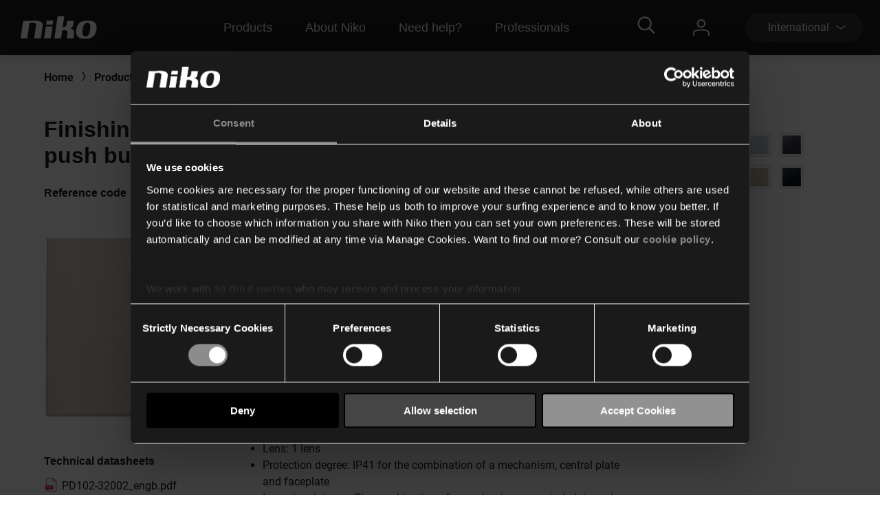

--- FILE ---
content_type: text/html; charset=utf-8
request_url: https://www.niko.eu/en/products/niko-home-control/products-for-traditional-wiring/connected-single-switch-10-a-zigbee-productmodel-niko-6f86be91-a2f1-5421-a5ce-234092bfe9c3/102-32002
body_size: 20379
content:
<!DOCTYPE html>
<html lang="en">
<head>
    <meta http-equiv="content-type" content="text/html; charset=utf-8" />
    <meta name="viewport" content="width=device-width, initial-scale=0.86, maximum-scale=3.0, minimum-scale=0.86" />
    <title>Finishing set with lens for a single electronic switch or push button, light grey</title>

            <script type="text/javascript" src="/ruxitagentjs_ICA7NVfqrux_10327251022105625.js" data-dtconfig="rid=RID_1548955592|rpid=1228511066|domain=niko.eu|reportUrl=/rb_bf77069apg|app=574560c32f424419|cuc=jrukhlif|owasp=1|mel=100000|featureHash=ICA7NVfqrux|dpvc=1|lastModification=1765174665600|tp=500,50,0|rdnt=1|uxrgce=1|srbbv=2|agentUri=/ruxitagentjs_ICA7NVfqrux_10327251022105625.js"></script><link rel="preconnect  dns-prefetch" href="https://www.googletagmanager.com">
    <link rel="preconnect  dns-prefetch" href="https://az416426.vo.msecnd.net" />

    <script id="Cookiebot" src="https://consent.cookiebot.com/uc.js" data-cbid="1123892f-7cf4-480c-a1c7-30a8f060233b" type="text/javascript"></script>        <script>
         dataLayer = [{
                'template': 'Article D P'
            }];
        </script>

    <link href="/bundles/css/Niko-NikoEu-vnext.css?v=diJoPStRH2OFuBHC87nFFKCzrTYnayZ2szpqoc9w5O81" rel="stylesheet"/>

    
    <!-- Google Tag Manager -->
<script>
(function(w,d,s,l,i){w[l]=w[l]||[];w[l].push({'gtm.start':
new Date().getTime(),event:'gtm.js'});var f=d.getElementsByTagName(s)[0],
j=d.createElement(s),dl=l!='dataLayer'?'&l='+l:'';j.async=true;j.src=
'https://www.googletagmanager.com/gtm.js?id='+i+dl;f.parentNode.insertBefore(j,f);
})(window,document,'script','dataLayer','GTM-K7Q74BX');</script>
<!-- End Google Tag Manager -->
<script>
    // Define dataLayer and the gtag function.
    window.dataLayer = window.dataLayer || [];
    function gtag() { dataLayer.push(arguments); }
</script><script defer src="/bundles/js/Niko-NikoEu-basic-vnext.js?v=kcABr0DNmvLIiDo8fzTOMJtiMiPEDjeNjAlNCcMLQtE1"></script>
<script defer src="/bundles/js/Niko-NikoEu-carousel.js?v=sUyJn5w7LCEVsj64jgKvMd31NP0QcAdtLNoc6HHe_0E1"></script>
<script defer src="/bundles/js/Niko-NikoEu-lightBox.js?v=xsUWHZ-edzyu-j95slJHuNlnRV8H-pRqxUKmCxSEKVU1"></script>
<script defer src="/bundles/js/Niko-NikoEu-components-vnext.js?v=fzkhL_KyPa9Yzy6OPI-D7t9U1n926e2qGMo7m9gynoU1"></script>

        <meta itemprop="server-info" content="RD281878646E81" />
    <meta itemprop="product-version" content="2.0 $(BUILD_BUILDNUMBER)" />
    <meta itemprop="source-version" content="$(BUILD_SOURCEVERSION)" />
    <meta itemprop="page-id" content="{A76946BD-A54C-4D36-9B4F-56E52C2E3131}" />
        <meta itemprop="developmentmode" content="true" />
        <link rel="canonical" href="/en/article/102-32002" />
    <link rel="alternate" hreflang="nl-BE" href="https://www.niko.eu/nl-be/producten/niko-home-control/producten-voor-traditionele-bekabeling/geconnecteerde-enkelvoudige-schakelaar-10-a-zigbee-productmodel-niko-6f86be91-a2f1-5421-a5ce-234092bfe9c3/102-32002" />
    <link rel="alternate" hreflang="de-AT" href="https://www.niko.eu/de-at/produkte/niko-home-control/produkte-fur-herkommliche-verkabelung/vernetzter-einfachschalter-10-a-zigbee-productmodel-niko-6f86be91-a2f1-5421-a5ce-234092bfe9c3/102-32002" />
    <link rel="alternate" hreflang="fr-BE" href="https://www.niko.eu/fr-be/produits/niko-home-control/produits-pour-le-cablage-traditionnel/interrupteur-simple-connecte-10-a-zigbee-productmodel-niko-6f86be91-a2f1-5421-a5ce-234092bfe9c3/102-32002" />
    <link rel="alternate" hreflang="da-DK" href="https://www.niko.eu/da-dk/produkter/niko-home-control/produkter-til-traditionel-ledningsforing/smart-enkelt-afbryder-10-a-zigbee-productmodel-niko-6f86be91-a2f1-5421-a5ce-234092bfe9c3/102-32002" />
    <link rel="alternate" hreflang="de-DE" href="https://www.niko.eu/de-de/produkte/niko-home-control/produkte-fur-herkommliche-verkabelung/vernetzter-einfachschalter-10-a-zigbee-productmodel-niko-6f86be91-a2f1-5421-a5ce-234092bfe9c3/102-32002" />
    <link rel="alternate" hreflang="sk-SK" href="https://www.niko.eu/sk-sk/vyrobky/niko-home-control/produkty-pre-tradicnu-kabelaz/smart-jednoduchy-spinac-10-a-zigbee-productmodel-niko-6f86be91-a2f1-5421-a5ce-234092bfe9c3/102-32002" />
    <link rel="alternate" hreflang="fr-FR" href="https://www.niko.eu/fr-fr/produits/niko-home-control/produits-pour-cablage-traditionnel/interrupteur-simple-connecte-10-a-zigbee-productmodel-niko-6f86be91-a2f1-5421-a5ce-234092bfe9c3/102-32002" />
    <link rel="alternate" hreflang="en" href="https://www.niko.eu/en/products/niko-home-control/products-for-traditional-wiring/connected-single-switch-10-a-zigbee-productmodel-niko-6f86be91-a2f1-5421-a5ce-234092bfe9c3/102-32002" />
    <link rel="alternate" hreflang="nl-NL" href="https://www.niko.eu/nl-nl/producten/niko-home-control/producten-voor-traditionele-bekabeling/geconnecteerde-enkelvoudige-schakelaar-10-a-zigbee-productmodel-niko-6f86be91-a2f1-5421-a5ce-234092bfe9c3/102-32002" />
    <link rel="alternate" hreflang="x-default" href="https://www.niko.eu/en" />
        <link rel="icon" href="/-/media/sites/nikoeu/favicon.ashx?rev=0ea48d7c2d7c481a88eb815891ec3f24&amp;hash=442A160A8F73E0106CE362F95D136C89" type="image/x-icon" />

        <meta property="og:title" content="Finishing set with lens for a single electronic switch or push button, light grey" />
    <meta property="og:description" content="Finishing set with lens for a single electronic switch or push button. Finishing colour: light grey." />
    <meta property="og:image" content="https://www.niko.eu/-/media/sites/nikoeu/import/digital-assets/2/6/5/2659c5275cfb415ebb54ac78012f9916.ashx?rev=dd51e33f408f40e28265d42e52b88dab&amp;hash=F316CE5E5906AB1AEE69D208CB132CB7" />
    <meta property="og:type" content="product" />
    <meta property="og:site_name" content="Niko" />
    <meta property="og:custom:type" content="central plate" />
    <meta property="og:custom:sku" content="102-32002" />
    <meta property="og:custom:numbers" content="[5413736350090,10232002]" />
    <meta property="og:custom:status" content="Existing" />
    <meta property="og:custom:color" content="[light grey]" />
    <meta property="og:custom:updated" content="12-08-2025" />

</head>
<body>
    

<!-- Google Tag Manager (noscript) -->
<noscript><iframe src="https://www.googletagmanager.com/ns.html?id=GTM-K7Q74BX" height="0" width="0" style="display:none;visibility:hidden"></iframe></noscript>
<!-- End Google Tag Manager (noscript) -->
    <header class="c-header" data-component-class="Dlw.ScBase.DigitalStrategy.VNext.Header" data-component-parm="null" data-webid="Dlw.ScBase.DigitalStrategy.VNext.Header">    <nav class="c-nav-primary" role="navigation" aria-label="navigation">
        <div class="c-nav-primary__heading">
            <div class="c-nav-primary__logo">
                <a class="c-nav-primary-logo__link" href="/en">
                    <!-- Generator: Adobe Illustrator 23.1.1, SVG Export Plug-In . SVG Version: 6.00 Build 0)  -->
<svg version="1.1" id="Laag_1" xmlns="http://www.w3.org/2000/svg" xmlns:xlink="http://www.w3.org/1999/xlink" x="0px" y="0px" viewBox="0 0 70 19" style="enable-background:new 0 0 70 19;" xml:space="preserve" class="c-svg c-svg--header" width="121" height="50">
<path style="fill:#FFFFFF;" d="M61.191,3.69c-8.001-0.596-10.337,3.63-10.929,7.653c-1.053,7.153,4.98,7.483,4.98,7.483  s3.465,0.534,6.219-0.266c3.503-1.018,5.358-3.763,5.836-7.217C67.961,6.539,66.126,4.057,61.191,3.69 M61.968,11.342  c-0.358,2.607-1.31,5.72-3.956,5.743c-2.618-0.055-2.78-3.11-2.418-5.743c0.362-2.635,1.303-5.77,4.014-5.902  C62.434,5.385,62.328,8.732,61.968,11.342" />
<path style="fill:#FFFFFF;" d="M11.221,3.897l-5.58-0.008L3.469,18.617h5.576l1.901-12.85c0.168-0.002,0.388-0.052,0.695-0.114  c4.985-0.91,4.966,1.257,4.79,2.459l-1.542,10.505h5.578l1.568-10.576C22.269,6.21,21.44,2.59,11.221,3.897" />
<polygon style="fill:#FFFFFF;" points="24.704,8.701 23.218,18.634 28.795,18.634 30.283,8.701 " />
<polygon style="fill:#FFFFFF;" points="31.005,3.624 25.424,3.624 24.915,7.075 30.496,7.075 " />
<path style="fill:#FFFFFF;" d="M44.891,10.128c1.061-0.293,2.462-0.674,2.721-2.502l0.608-3.737h-5.605l-0.516,3.327  c0,0-0.328,2.175-3.227,1.954L40.206,0h-5.58l-2.748,18.617h5.604l1.019-6.732c0.195-0.012,0.236-0.019,0.501-0.057  c4.717-0.721,3.935,2.449,3.935,2.449l-0.647,4.34l5.608-0.002l0.429-3.157C48.859,11.94,47.107,10.587,44.891,10.128" />
</svg>
                </a>
            </div>
            <div class="c-nav-primary__menu u-hide-large">
                <button type="button" class="c-menu-hamburger" data-selector="menu-hamburger">
                    <div class="c-menu-hamburger__line"></div>
                    <div class="c-menu-hamburger__line"></div>
                    <div class="c-menu-hamburger__line"></div>
                </button>
            </div>
        </div>

        <div class="c-nav-primary__list-wrapper@mobile c-nav-primary__list-wrapper@large">
            

<div class="c-nav-primary__list@mobile c-nav-primary__list@large">
        <div id="a92fc4a018ba45a2a326d568d493df70" class="c-nav-primary-item@mobile c-nav-primary-item@large" data-selector="menu-dropdown">
<a href="/en/our-products" class="c-nav-primary-item__link@mobile c-nav-primary-item__link@large" data-selector="menu-dropdown-trigger" >                <span class="c-nav-primary-item__text@mobile c-nav-primary-item__text@large">
                    Products
                </span>
                    <span class="c-nav-primary-item__icon@mobile c-nav-primary-item__icon@large">
<svg class="c-svg c-svg--fill-secondary u-hide-large" width="20" height="11" viewBox="0 0 6 14">
    <path d="M0.822345 14C0.71643 14 0.609648 13.9751 0.511547 13.9228C0.214206 13.7637 0.112199 13.4108 0.283658 13.1359L4.10916 7.00072L0.283224 0.864744C0.111765 0.589033 0.213772 0.236557 0.511113 0.0774001C0.808888 -0.0817567 1.18957 0.0122905 1.36146 0.288403L5.36667 6.71255C5.47779 6.891 5.47779 7.11044 5.36667 7.28889L1.3619 13.7114C1.24644 13.8963 1.03721 14 0.822345 14Z" fill="var(--brand__icon--fill, var(--brand__svg-color), #f6f6f6")></path>
</svg>
                    </span>
</a>

            <div class="c-nav-primary-item__dropdown c-nav-primary-item__dropdown--big" data-selector="menu-dropdown-panel">
                <ul class="c-dropdown-list">

                        <li class="c-dropdown-item u-hide-large">
<a href="/en/our-products" class="c-dropdown-item__link" >                                <span class="c-dropdown-item__text">
                                    Products
                                </span>
</a>                        </li>

                            <li class="c-dropdown-item">
<a href="/en/our-products/home-automation" class="c-dropdown-item__link" >                                    <span class="c-dropdown-item__text">
                                        Home automation
                                    </span>
</a>                            </li>
                            <li class="c-dropdown-item">
<a href="/en/our-products/switches-and-sockets" class="c-dropdown-item__link" >                                    <span class="c-dropdown-item__text">
                                        Switches and sockets
                                    </span>
</a>                            </li>
                            <li class="c-dropdown-item">
<a href="/en/our-products/detectors" class="c-dropdown-item__link" >                                    <span class="c-dropdown-item__text">
                                        Detectors
                                    </span>
</a>                            </li>
                            <li class="c-dropdown-item">
<a href="/en/our-products/door-communication" class="c-dropdown-item__link" >                                    <span class="c-dropdown-item__text">
                                        Door communication
                                    </span>
</a>                            </li>
                            <li class="c-dropdown-item">
<a href="/en/our-products/lighting-control" class="c-dropdown-item__link" >                                    <span class="c-dropdown-item__text">
                                        Dimmers and lighting
                                    </span>
</a>                            </li>
                </ul>
            </div>
        </div>
        <div id="fb58011b89ff4c92b1e299e4042b0475" class="c-nav-primary-item@mobile c-nav-primary-item@large" data-selector="menu-dropdown">
<a href="/en/about-niko" class="c-nav-primary-item__link@mobile c-nav-primary-item__link@large" data-selector="menu-dropdown-trigger" >                <span class="c-nav-primary-item__text@mobile c-nav-primary-item__text@large">
                    About Niko 
                </span>
                    <span class="c-nav-primary-item__icon@mobile c-nav-primary-item__icon@large">
<svg class="c-svg c-svg--fill-secondary u-hide-large" width="20" height="11" viewBox="0 0 6 14">
    <path d="M0.822345 14C0.71643 14 0.609648 13.9751 0.511547 13.9228C0.214206 13.7637 0.112199 13.4108 0.283658 13.1359L4.10916 7.00072L0.283224 0.864744C0.111765 0.589033 0.213772 0.236557 0.511113 0.0774001C0.808888 -0.0817567 1.18957 0.0122905 1.36146 0.288403L5.36667 6.71255C5.47779 6.891 5.47779 7.11044 5.36667 7.28889L1.3619 13.7114C1.24644 13.8963 1.03721 14 0.822345 14Z" fill="var(--brand__icon--fill, var(--brand__svg-color), #f6f6f6")></path>
</svg>
                    </span>
</a>

            <div class="c-nav-primary-item__dropdown c-nav-primary-item__dropdown--big" data-selector="menu-dropdown-panel">
                <ul class="c-dropdown-list">

                        <li class="c-dropdown-item u-hide-large">
<a href="/en/about-niko" class="c-dropdown-item__link" >                                <span class="c-dropdown-item__text">
                                    About Niko 
                                </span>
</a>                        </li>

                            <li class="c-dropdown-item">
<a href="/en/about-niko" class="c-dropdown-item__link" >                                    <span class="c-dropdown-item__text">
                                        The company
                                    </span>
</a>                            </li>
                            <li class="c-dropdown-item">
<a href="/en/about-niko/sustainability" class="c-dropdown-item__link" >                                    <span class="c-dropdown-item__text">
                                        Sustainability
                                    </span>
</a>                            </li>
                            <li class="c-dropdown-item">
<a href="https://careers.niko.eu/homepage.aspx?LCID=2057" class="c-dropdown-item__link" target="_blank" >                                    <span class="c-dropdown-item__text">
                                        Working at Niko
                                    </span>
</a>                            </li>
                </ul>
            </div>
        </div>
        <div id="99cfd4ec31fb497ba6c666404d23b846" class="c-nav-primary-item@mobile c-nav-primary-item@large" data-selector="menu-dropdown">
<a href="/en/need-help" class="c-nav-primary-item__link@mobile c-nav-primary-item__link@large" data-selector="menu-dropdown-trigger" >                <span class="c-nav-primary-item__text@mobile c-nav-primary-item__text@large">
                    Need help?
                </span>
                    <span class="c-nav-primary-item__icon@mobile c-nav-primary-item__icon@large">
<svg class="c-svg c-svg--fill-secondary u-hide-large" width="20" height="11" viewBox="0 0 6 14">
    <path d="M0.822345 14C0.71643 14 0.609648 13.9751 0.511547 13.9228C0.214206 13.7637 0.112199 13.4108 0.283658 13.1359L4.10916 7.00072L0.283224 0.864744C0.111765 0.589033 0.213772 0.236557 0.511113 0.0774001C0.808888 -0.0817567 1.18957 0.0122905 1.36146 0.288403L5.36667 6.71255C5.47779 6.891 5.47779 7.11044 5.36667 7.28889L1.3619 13.7114C1.24644 13.8963 1.03721 14 0.822345 14Z" fill="var(--brand__icon--fill, var(--brand__svg-color), #f6f6f6")></path>
</svg>
                    </span>
</a>

            <div class="c-nav-primary-item__dropdown c-nav-primary-item__dropdown--big" data-selector="menu-dropdown-panel">
                <ul class="c-dropdown-list">

                        <li class="c-dropdown-item u-hide-large">
<a href="/en/need-help" class="c-dropdown-item__link" >                                <span class="c-dropdown-item__text">
                                    Need help?
                                </span>
</a>                        </li>

                            <li class="c-dropdown-item">
<a href="/en/need-help/where-to-buy" class="c-dropdown-item__link" >                                    <span class="c-dropdown-item__text">
                                        Where to buy
                                    </span>
</a>                            </li>
                            <li class="c-dropdown-item">
<a href="/en/downloads" class="c-dropdown-item__link" >                                    <span class="c-dropdown-item__text">
                                        Downloads
                                    </span>
</a>                            </li>
                            <li class="c-dropdown-item">
<a href="/en/need-help" class="c-dropdown-item__link" >                                    <span class="c-dropdown-item__text">
                                        Support
                                    </span>
</a>                            </li>
                </ul>
            </div>
        </div>
        <div id="4e84e6e6134c44d9a340e12e79c828cf" class="c-nav-primary-item@mobile c-nav-primary-item@large" data-selector="menu-dropdown">
<a href="" class="c-nav-primary-item__link@mobile c-nav-primary-item__link@large" data-selector="menu-dropdown-trigger" >                <span class="c-nav-primary-item__text@mobile c-nav-primary-item__text@large">
                    Professionals
                </span>
                    <span class="c-nav-primary-item__icon@mobile c-nav-primary-item__icon@large">
<svg class="c-svg c-svg--fill-secondary u-hide-large" width="20" height="11" viewBox="0 0 6 14">
    <path d="M0.822345 14C0.71643 14 0.609648 13.9751 0.511547 13.9228C0.214206 13.7637 0.112199 13.4108 0.283658 13.1359L4.10916 7.00072L0.283224 0.864744C0.111765 0.589033 0.213772 0.236557 0.511113 0.0774001C0.808888 -0.0817567 1.18957 0.0122905 1.36146 0.288403L5.36667 6.71255C5.47779 6.891 5.47779 7.11044 5.36667 7.28889L1.3619 13.7114C1.24644 13.8963 1.03721 14 0.822345 14Z" fill="var(--brand__icon--fill, var(--brand__svg-color), #f6f6f6")></path>
</svg>
                    </span>
</a>

            <div class="c-nav-primary-item__dropdown c-nav-primary-item__dropdown--big" data-selector="menu-dropdown-panel">
                <ul class="c-dropdown-list">

                        <li class="c-dropdown-item u-hide-large">
<a href="" class="c-dropdown-item__link" >                                <span class="c-dropdown-item__text">
                                    Professionals
                                </span>
</a>                        </li>

                            <li class="c-dropdown-item">
<a href="/en/products" class="c-dropdown-item__link" >                                    <span class="c-dropdown-item__text">
                                        Online catalogue
                                    </span>
</a>                            </li>
                            <li class="c-dropdown-item">
<a href="/en/compagnon-de-route/specifiers" class="c-dropdown-item__link" >                                    <span class="c-dropdown-item__text">
                                        Engineering offices
                                    </span>
</a>                            </li>
                </ul>
            </div>
        </div>
</div>
            <div class="c-nav-primary__language-selector u-hide-large">
                <div class="c-language-selector" data-selector="menu-dropdown">
<button type="button"
        class="c-language-selector-button u-bg-color-primary-accent1"
        aria-haspopup="true"
        aria-expanded="false"
        data-selector="menu-dropdown-trigger">
    <span class="c-language-selector-button__label">
International    </span>
    <span class="c-language-selector-button__icon">
<svg class="c-svg c-svg--fill-secondary" width="6" height="14" viewBox="0 0 6 14">
    <path d="M0.822345 14C0.71643 14 0.609648 13.9751 0.511547 13.9228C0.214206 13.7637 0.112199 13.4108 0.283658 13.1359L4.10916 7.00072L0.283224 0.864744C0.111765 0.589033 0.213772 0.236557 0.511113 0.0774001C0.808888 -0.0817567 1.18957 0.0122905 1.36146 0.288403L5.36667 6.71255C5.47779 6.891 5.47779 7.11044 5.36667 7.28889L1.3619 13.7114C1.24644 13.8963 1.03721 14 0.822345 14Z" fill="var(--brand__icon--fill, var(--brand__svg-color), #f6f6f6")></path>
</svg>
    </span>
</button>
<div class="c-language-selector__list u-bg-color-accent1 is-two-col" data-selector="menu-dropdown-panel">
    <ul class="c-language-selector__wrapper">
                <li class="c-language-selector-item">
                    <a class="c-language-selector-item__link" href="/nl-be/producten/niko-home-control/producten-voor-traditionele-bekabeling/geconnecteerde-enkelvoudige-schakelaar-10-a-zigbee-productmodel-niko-6f86be91-a2f1-5421-a5ce-234092bfe9c3/102-32002">
                        <span class="c-language-selector-item__text">
Belgi&#235;                        </span>
                    </a>
                </li>
                <li class="c-language-selector-item">
                    <a class="c-language-selector-item__link" href="/de-at/produkte/niko-home-control/produkte-fur-herkommliche-verkabelung/vernetzter-einfachschalter-10-a-zigbee-productmodel-niko-6f86be91-a2f1-5421-a5ce-234092bfe9c3/102-32002">
                        <span class="c-language-selector-item__text">
&#214;sterreich                        </span>
                    </a>
                </li>
                <li class="c-language-selector-item">
                    <a class="c-language-selector-item__link" href="/fr-be/produits/niko-home-control/produits-pour-le-cablage-traditionnel/interrupteur-simple-connecte-10-a-zigbee-productmodel-niko-6f86be91-a2f1-5421-a5ce-234092bfe9c3/102-32002">
                        <span class="c-language-selector-item__text">
Belgique                        </span>
                    </a>
                </li>
                <li class="c-language-selector-item">
                    <a class="c-language-selector-item__link" href="/pl-pl">
                        <span class="c-language-selector-item__text">
Polski                        </span>
                    </a>
                </li>
                <li class="c-language-selector-item">
                    <a class="c-language-selector-item__link" href="/da-dk/produkter/niko-home-control/produkter-til-traditionel-ledningsforing/smart-enkelt-afbryder-10-a-zigbee-productmodel-niko-6f86be91-a2f1-5421-a5ce-234092bfe9c3/102-32002">
                        <span class="c-language-selector-item__text">
Danmark                        </span>
                    </a>
                </li>
                <li class="c-language-selector-item">
                    <a class="c-language-selector-item__link" href="/de-ch">
                        <span class="c-language-selector-item__text">
Schweiz                        </span>
                    </a>
                </li>
                <li class="c-language-selector-item">
                    <a class="c-language-selector-item__link" href="/de-de/produkte/niko-home-control/produkte-fur-herkommliche-verkabelung/vernetzter-einfachschalter-10-a-zigbee-productmodel-niko-6f86be91-a2f1-5421-a5ce-234092bfe9c3/102-32002">
                        <span class="c-language-selector-item__text">
Deutschland                        </span>
                    </a>
                </li>
                <li class="c-language-selector-item">
                    <a class="c-language-selector-item__link" href="/sk-sk/vyrobky/niko-home-control/produkty-pre-tradicnu-kabelaz/smart-jednoduchy-spinac-10-a-zigbee-productmodel-niko-6f86be91-a2f1-5421-a5ce-234092bfe9c3/102-32002">
                        <span class="c-language-selector-item__text">
Slovensko                        </span>
                    </a>
                </li>
                <li class="c-language-selector-item">
                    <a class="c-language-selector-item__link" href="/fr-fr/produits/niko-home-control/produits-pour-cablage-traditionnel/interrupteur-simple-connecte-10-a-zigbee-productmodel-niko-6f86be91-a2f1-5421-a5ce-234092bfe9c3/102-32002">
                        <span class="c-language-selector-item__text">
France                        </span>
                    </a>
                </li>
                <li class="c-language-selector-item">
                    <a class="c-language-selector-item__link" href="/fr-ch">
                        <span class="c-language-selector-item__text">
Suisse                        </span>
                    </a>
                </li>
                <li class="c-language-selector-item">
                    <a class="c-language-selector-item__link" href="/en/products/niko-home-control/products-for-traditional-wiring/connected-single-switch-10-a-zigbee-productmodel-niko-6f86be91-a2f1-5421-a5ce-234092bfe9c3/102-32002">
                        <span class="c-language-selector-item__text">
International (EN)                        </span>
                    </a>
                </li>
                <li class="c-language-selector-item">
                    <a class="c-language-selector-item__link" href="/sv-se">
                        <span class="c-language-selector-item__text">
Sverige                        </span>
                    </a>
                </li>
                <li class="c-language-selector-item">
                    <a class="c-language-selector-item__link" href="/nl-nl/producten/niko-home-control/producten-voor-traditionele-bekabeling/geconnecteerde-enkelvoudige-schakelaar-10-a-zigbee-productmodel-niko-6f86be91-a2f1-5421-a5ce-234092bfe9c3/102-32002">
                        <span class="c-language-selector-item__text">
Nederland                        </span>
                    </a>
                </li>
    </ul>
</div>
</div>
            </div>
        </div>
        <div class="c-nav-primary__content">
            <div class="c-nav-primary__search" data-selector="header-search-box">
    <div class="c-nav-primary-search__link" data-selector="search-box-link">
        <div class="c-nav-primary-search-link__icon">
<svg class="c-svg c-svg--header u-hide-large" width="20" height="20" viewBox="0 0 30 30">
    <path d="M29.7935 27.4733L22.6805 20.3603C22.5458 20.2256 22.37 20.1553 22.1825 20.1553H21.4091C23.2547 18.0167 24.3738 15.2336 24.3738 12.1869C24.3738 5.45481 18.919 0 12.1869 0C5.45481 0 0 5.45481 0 12.1869C0 18.919 5.45481 24.3738 12.1869 24.3738C15.2336 24.3738 18.0167 23.2547 20.1553 21.4091V22.1825C20.1553 22.37 20.2314 22.5458 20.3603 22.6805L27.4733 29.7935C27.7486 30.0688 28.1939 30.0688 28.4693 29.7935L29.7935 28.4693C30.0688 28.1939 30.0688 27.7486 29.7935 27.4733ZM12.1869 21.5614C7.00747 21.5614 2.81236 17.3663 2.81236 12.1869C2.81236 7.00747 7.00747 2.81236 12.1869 2.81236C17.3663 2.81236 21.5614 7.00747 21.5614 12.1869C21.5614 17.3663 17.3663 21.5614 12.1869 21.5614Z"></path>
</svg>
<svg class="c-svg c-svg--header u-hide-until-large" width="36" height="25" viewBox="0 0 30 30">
    <path d="M29.7935 27.4733L22.6805 20.3603C22.5458 20.2256 22.37 20.1553 22.1825 20.1553H21.4091C23.2547 18.0167 24.3738 15.2336 24.3738 12.1869C24.3738 5.45481 18.919 0 12.1869 0C5.45481 0 0 5.45481 0 12.1869C0 18.919 5.45481 24.3738 12.1869 24.3738C15.2336 24.3738 18.0167 23.2547 20.1553 21.4091V22.1825C20.1553 22.37 20.2314 22.5458 20.3603 22.6805L27.4733 29.7935C27.7486 30.0688 28.1939 30.0688 28.4693 29.7935L29.7935 28.4693C30.0688 28.1939 30.0688 27.7486 29.7935 27.4733ZM12.1869 21.5614C7.00747 21.5614 2.81236 17.3663 2.81236 12.1869C2.81236 7.00747 7.00747 2.81236 12.1869 2.81236C17.3663 2.81236 21.5614 7.00747 21.5614 12.1869C21.5614 17.3663 17.3663 21.5614 12.1869 21.5614Z"></path>
</svg>
        </div>
        <div class="c-nav-primary-search-link__icon-close">
<svg class="c-svg c-svg--header" width="20" height="20" viewBox="0 0 50 51">
    <path d="M28.315 25.5718L38.331 15.5558L40.3965 13.4903C40.7012 13.1856 40.7012 12.6905 40.3965 12.3858L38.1864 10.1758C37.8818 9.87109 37.3866 9.87109 37.0819 10.1758L25.0005 22.2572L12.9191 10.1748C12.6144 9.87011 12.1192 9.87011 11.8145 10.1748L9.60352 12.3848C9.29883 12.6895 9.29883 13.1847 9.60352 13.4894L21.6859 25.5718L9.60352 37.6532C9.29883 37.9579 9.29883 38.453 9.60352 38.7577L11.8136 40.9678C12.1182 41.2725 12.6134 41.2725 12.9181 40.9678L25.0005 28.8863L35.0164 38.9023L37.0819 40.9678C37.3866 41.2725 37.8818 41.2725 38.1864 40.9678L40.3965 38.7577C40.7012 38.453 40.7012 37.9579 40.3965 37.6532L28.315 25.5718Z"></path>
</svg>
        </div>
    </div>
    <div class="c-nav-primary-search__doormat u-bg-color-primary-accent1">
    <script defer src="https://nkdsprdshared.blob.core.windows.net/nikosearch/js/NikoAutocompleteWebcomponent.c6a62ac547bb3efdd366.js"></script>
    <link href="https://nkdsprdshared.blob.core.windows.net/nikosearch/css/NikoAutocompleteWebcomponent.9fe492a55ec29efb4890.css" rel="stylesheet">
    <niko-autocomplete locale="en">
        <div class="niko-ac-search-panel">
            <div class="niko-ac-search-panel__container">
                <h2 class="niko-ac-search-panel__title">
                    What are you looking for?
                </h2>
                <div id="autocomplete"></div>
            </div>
        </div>
    </niko-autocomplete>

    </div>
</div>
            <div class="c-nav-primary__account" data-selector="my-niko">
    <div class="c-nav-primary-account__icon">
<svg class="c-svg c-svg--header" width="24" height="24" viewBox="0 0 24 24">
    <path fill-rule="evenodd" clip-rule="evenodd" d="M5.7626 6.2373C5.7626 9.67595 8.55923 12.4726 11.9979 12.4726C15.4365 12.4726 18.2346 9.67454 18.2332 6.2373C18.2332 2.79865 15.4365 0.00201416 11.9979 0.00201416C8.55923 0.00201416 5.7626 2.79865 5.7626 6.2373ZM7.73802 6.2373C7.73802 3.88796 9.64854 1.97744 11.9979 1.97744C14.3472 1.97744 16.2577 3.88796 16.2577 6.2373C16.2577 8.58665 14.3472 10.4972 11.9979 10.4972C9.64854 10.4972 7.73802 8.58665 7.73802 6.2373ZM22.0232 23.0101C22.0232 23.5561 22.4648 23.9978 23.0109 23.9978C23.5555 23.9978 23.9986 23.5547 24 23.0101V20.2078C24 18.1308 22.5495 16.2767 20.3977 15.598C19.3309 15.2537 15.7441 14.3619 12.0007 14.3619C8.25304 14.3619 4.66765 15.2537 3.60797 15.5952C1.44912 16.2781 0 18.1308 0 20.2078V23.0101C0 23.5547 0.441649 23.9978 0.987712 23.9978C1.53378 23.9978 1.97542 23.5561 1.97542 23.0101V20.2078C1.97542 18.9957 2.87142 17.9008 4.20907 17.4775C5.12623 17.1826 8.52537 16.3374 11.9993 16.3374C15.4732 16.3374 18.8738 17.1826 19.7966 17.4803C21.1286 17.9008 22.0232 18.9971 22.0232 20.2078V23.0101Z"/>
</svg>
    </div>
    <div class="c-nav-primary__list-wrapper@mobile c-nav-primary-item__dropdown c-nav-primary-item__dropdown--small">
        <ul class="c-nav-primary__list@mobile c-dropdown-list o-list">
            <li class="c-nav-primary-item@mobile c-dropdown-item">
<a href="/en/office-365-redirects/my-niko" class="c-nav-primary-item__link@mobile c-dropdown-item__link" >                    <span class="c-nav-primary-item__text@mobile c-dropdown-item__text">
                        My Niko
                    </span>
</a>            </li>
        </ul>
    </div>
</div>
            <div class="c-nav-primary__language-selector u-hide-until-large">
                <div class="c-language-selector" data-selector="menu-dropdown">
<button type="button"
        class="c-language-selector-button u-bg-color-primary-accent1"
        aria-haspopup="true"
        aria-expanded="false"
        data-selector="menu-dropdown-trigger">
    <span class="c-language-selector-button__label">
International    </span>
    <span class="c-language-selector-button__icon">
<svg class="c-svg c-svg--fill-secondary" width="6" height="14" viewBox="0 0 6 14">
    <path d="M0.822345 14C0.71643 14 0.609648 13.9751 0.511547 13.9228C0.214206 13.7637 0.112199 13.4108 0.283658 13.1359L4.10916 7.00072L0.283224 0.864744C0.111765 0.589033 0.213772 0.236557 0.511113 0.0774001C0.808888 -0.0817567 1.18957 0.0122905 1.36146 0.288403L5.36667 6.71255C5.47779 6.891 5.47779 7.11044 5.36667 7.28889L1.3619 13.7114C1.24644 13.8963 1.03721 14 0.822345 14Z" fill="var(--brand__icon--fill, var(--brand__svg-color), #f6f6f6")></path>
</svg>
    </span>
</button>
<div class="c-language-selector__list u-bg-color-accent1 is-two-col" data-selector="menu-dropdown-panel">
    <ul class="c-language-selector__wrapper">
                <li class="c-language-selector-item">
                    <a class="c-language-selector-item__link" href="/nl-be/producten/niko-home-control/producten-voor-traditionele-bekabeling/geconnecteerde-enkelvoudige-schakelaar-10-a-zigbee-productmodel-niko-6f86be91-a2f1-5421-a5ce-234092bfe9c3/102-32002">
                        <span class="c-language-selector-item__text">
Belgi&#235;                        </span>
                    </a>
                </li>
                <li class="c-language-selector-item">
                    <a class="c-language-selector-item__link" href="/de-at/produkte/niko-home-control/produkte-fur-herkommliche-verkabelung/vernetzter-einfachschalter-10-a-zigbee-productmodel-niko-6f86be91-a2f1-5421-a5ce-234092bfe9c3/102-32002">
                        <span class="c-language-selector-item__text">
&#214;sterreich                        </span>
                    </a>
                </li>
                <li class="c-language-selector-item">
                    <a class="c-language-selector-item__link" href="/fr-be/produits/niko-home-control/produits-pour-le-cablage-traditionnel/interrupteur-simple-connecte-10-a-zigbee-productmodel-niko-6f86be91-a2f1-5421-a5ce-234092bfe9c3/102-32002">
                        <span class="c-language-selector-item__text">
Belgique                        </span>
                    </a>
                </li>
                <li class="c-language-selector-item">
                    <a class="c-language-selector-item__link" href="/pl-pl">
                        <span class="c-language-selector-item__text">
Polski                        </span>
                    </a>
                </li>
                <li class="c-language-selector-item">
                    <a class="c-language-selector-item__link" href="/da-dk/produkter/niko-home-control/produkter-til-traditionel-ledningsforing/smart-enkelt-afbryder-10-a-zigbee-productmodel-niko-6f86be91-a2f1-5421-a5ce-234092bfe9c3/102-32002">
                        <span class="c-language-selector-item__text">
Danmark                        </span>
                    </a>
                </li>
                <li class="c-language-selector-item">
                    <a class="c-language-selector-item__link" href="/de-ch">
                        <span class="c-language-selector-item__text">
Schweiz                        </span>
                    </a>
                </li>
                <li class="c-language-selector-item">
                    <a class="c-language-selector-item__link" href="/de-de/produkte/niko-home-control/produkte-fur-herkommliche-verkabelung/vernetzter-einfachschalter-10-a-zigbee-productmodel-niko-6f86be91-a2f1-5421-a5ce-234092bfe9c3/102-32002">
                        <span class="c-language-selector-item__text">
Deutschland                        </span>
                    </a>
                </li>
                <li class="c-language-selector-item">
                    <a class="c-language-selector-item__link" href="/sk-sk/vyrobky/niko-home-control/produkty-pre-tradicnu-kabelaz/smart-jednoduchy-spinac-10-a-zigbee-productmodel-niko-6f86be91-a2f1-5421-a5ce-234092bfe9c3/102-32002">
                        <span class="c-language-selector-item__text">
Slovensko                        </span>
                    </a>
                </li>
                <li class="c-language-selector-item">
                    <a class="c-language-selector-item__link" href="/fr-fr/produits/niko-home-control/produits-pour-cablage-traditionnel/interrupteur-simple-connecte-10-a-zigbee-productmodel-niko-6f86be91-a2f1-5421-a5ce-234092bfe9c3/102-32002">
                        <span class="c-language-selector-item__text">
France                        </span>
                    </a>
                </li>
                <li class="c-language-selector-item">
                    <a class="c-language-selector-item__link" href="/fr-ch">
                        <span class="c-language-selector-item__text">
Suisse                        </span>
                    </a>
                </li>
                <li class="c-language-selector-item">
                    <a class="c-language-selector-item__link" href="/en/products/niko-home-control/products-for-traditional-wiring/connected-single-switch-10-a-zigbee-productmodel-niko-6f86be91-a2f1-5421-a5ce-234092bfe9c3/102-32002">
                        <span class="c-language-selector-item__text">
International (EN)                        </span>
                    </a>
                </li>
                <li class="c-language-selector-item">
                    <a class="c-language-selector-item__link" href="/sv-se">
                        <span class="c-language-selector-item__text">
Sverige                        </span>
                    </a>
                </li>
                <li class="c-language-selector-item">
                    <a class="c-language-selector-item__link" href="/nl-nl/producten/niko-home-control/producten-voor-traditionele-bekabeling/geconnecteerde-enkelvoudige-schakelaar-10-a-zigbee-productmodel-niko-6f86be91-a2f1-5421-a5ce-234092bfe9c3/102-32002">
                        <span class="c-language-selector-item__text">
Nederland                        </span>
                    </a>
                </li>
    </ul>
</div>
</div>
            </div>
        </div>
    </nav>
</header>

    <main>
        

<div data-component-class="Dlw.ScBase.DigitalStrategy.VNext.CountryRedirectNotification" data-component-parm="{&quot;getNotificationUrl&quot;:&quot;/services/Niko-NikoEu/en/NikoCountryRedirectNotification/GetNotification&quot;,&quot;cookieNamePrefix&quot;:&quot;Niko-NikoEu&quot;}" data-webid="Dlw.ScBase.DigitalStrategy.VNext.CountryRedirectNotification">    <section class="js-country-redirect-notification c-component u-bg-color-accent2" style="display: none;">
    </section>
</div>
        
        <section data-component-class="Dlw.ScBase.DigitalStrategy.VNext.LegacyBrowserWarning" data-component-parm="null" data-webid="Dlw.ScBase.DigitalStrategy.VNext.LegacyBrowserWarning" style="display:none">    <div class="u-bg-color-primary-accent1">
        <div class="u-padding-top-large u-padding-bottom-large">
            <div class="o-wrapper">
                <div class="c-rich-text">
                    <h5>! This version of Internet Explorer is not supported anymore !</h5>
                    <p>We recommend to visit our website with another browser (Microsoft Edge, Chrome, Firefox, ...)</p>
                </div>
            </div>
        </div>
    </div>
</section>
        

    <section class="c-component">
        <div class="u-padding-top u-padding-bottom-large">
            <div class="o-wrapper">
                <nav aria-label="Breadcrumb" class="c-breadcrumb">
                    <ul class="c-breadcrumb-list o-ellipsis-single" >
                            <li class="c-breadcrumb-item">

                                    <a href="/en" class="c-breadcrumb-item__link" data-webid="breadcrumb-item">
                                        <span class="c-breadcrumb-item__text">Home</span>
                                    </a>

                                <div class="c-breadcrumb-item__icon">
<svg width="6" height="14" viewBox="0 0 6 14">
    <path d="M0.822345 14C0.71643 14 0.609648 13.9751 0.511547 13.9228C0.214206 13.7637 0.112199 13.4108 0.283658 13.1359L4.10916 7.00072L0.283224 0.864744C0.111765 0.589033 0.213772 0.236557 0.511113 0.0774001C0.808888 -0.0817567 1.18957 0.0122905 1.36146 0.288403L5.36667 6.71255C5.47779 6.891 5.47779 7.11044 5.36667 7.28889L1.3619 13.7114C1.24644 13.8963 1.03721 14 0.822345 14Z" fill="var(--brand__icon--fill, var(--brand__svg-color), #f6f6f6")></path>
</svg>
                                </div>
                            </li>
                            <li class="c-breadcrumb-item">

                                    <a href="/en/products" class="c-breadcrumb-item__link" data-webid="breadcrumb-item">
                                        <span class="c-breadcrumb-item__text">Products</span>
                                    </a>

                                <div class="c-breadcrumb-item__icon">
<svg width="6" height="14" viewBox="0 0 6 14">
    <path d="M0.822345 14C0.71643 14 0.609648 13.9751 0.511547 13.9228C0.214206 13.7637 0.112199 13.4108 0.283658 13.1359L4.10916 7.00072L0.283224 0.864744C0.111765 0.589033 0.213772 0.236557 0.511113 0.0774001C0.808888 -0.0817567 1.18957 0.0122905 1.36146 0.288403L5.36667 6.71255C5.47779 6.891 5.47779 7.11044 5.36667 7.28889L1.3619 13.7114C1.24644 13.8963 1.03721 14 0.822345 14Z" fill="var(--brand__icon--fill, var(--brand__svg-color), #f6f6f6")></path>
</svg>
                                </div>
                            </li>
                            <li class="c-breadcrumb-item">

                                    <a href="/en/products/niko-home-control"class="c-breadcrumb-item__link" data-webid="breadcrumb-item">
                                        <span class="c-breadcrumb-item__text">Niko Home Control</span>
                                    </a>

                                <div class="c-breadcrumb-item__icon">
<svg width="6" height="14" viewBox="0 0 6 14">
    <path d="M0.822345 14C0.71643 14 0.609648 13.9751 0.511547 13.9228C0.214206 13.7637 0.112199 13.4108 0.283658 13.1359L4.10916 7.00072L0.283224 0.864744C0.111765 0.589033 0.213772 0.236557 0.511113 0.0774001C0.808888 -0.0817567 1.18957 0.0122905 1.36146 0.288403L5.36667 6.71255C5.47779 6.891 5.47779 7.11044 5.36667 7.28889L1.3619 13.7114C1.24644 13.8963 1.03721 14 0.822345 14Z" fill="var(--brand__icon--fill, var(--brand__svg-color), #f6f6f6")></path>
</svg>
                                </div>
                            </li>
                            <li class="c-breadcrumb-item">

                                    <a href="/en/products/niko-home-control/products-for-traditional-wiring"class="c-breadcrumb-item__link" data-webid="breadcrumb-item">
                                        <span class="c-breadcrumb-item__text">Products for traditional wiring</span>
                                    </a>

                                <div class="c-breadcrumb-item__icon">
<svg width="6" height="14" viewBox="0 0 6 14">
    <path d="M0.822345 14C0.71643 14 0.609648 13.9751 0.511547 13.9228C0.214206 13.7637 0.112199 13.4108 0.283658 13.1359L4.10916 7.00072L0.283224 0.864744C0.111765 0.589033 0.213772 0.236557 0.511113 0.0774001C0.808888 -0.0817567 1.18957 0.0122905 1.36146 0.288403L5.36667 6.71255C5.47779 6.891 5.47779 7.11044 5.36667 7.28889L1.3619 13.7114C1.24644 13.8963 1.03721 14 0.822345 14Z" fill="var(--brand__icon--fill, var(--brand__svg-color), #f6f6f6")></path>
</svg>
                                </div>
                            </li>
                            <li class="c-breadcrumb-item">

                                    <a href="/en/products/niko-home-control/products-for-traditional-wiring/connected-single-switch-10-a-zigbee-productmodel-niko-6f86be91-a2f1-5421-a5ce-234092bfe9c3"class="c-breadcrumb-item__link" data-webid="breadcrumb-item">
                                        <span class="c-breadcrumb-item__text">Connected single switch, 10 A, Zigbee&#174;</span>
                                    </a>

                                <div class="c-breadcrumb-item__icon">
<svg width="6" height="14" viewBox="0 0 6 14">
    <path d="M0.822345 14C0.71643 14 0.609648 13.9751 0.511547 13.9228C0.214206 13.7637 0.112199 13.4108 0.283658 13.1359L4.10916 7.00072L0.283224 0.864744C0.111765 0.589033 0.213772 0.236557 0.511113 0.0774001C0.808888 -0.0817567 1.18957 0.0122905 1.36146 0.288403L5.36667 6.71255C5.47779 6.891 5.47779 7.11044 5.36667 7.28889L1.3619 13.7114C1.24644 13.8963 1.03721 14 0.822345 14Z" fill="var(--brand__icon--fill, var(--brand__svg-color), #f6f6f6")></path>
</svg>
                                </div>
                            </li>
                            <li class="c-breadcrumb-item">
                                    <span class="c-breadcrumb-item__text">102-32002</span>
                    </ul>
                </nav>
            </div>
        </div>
    </section>


<section class="c-component" data-id="0ebed3171f115eb1b0aa5d6bc8306097">
    <div class="u-padding-bottom-large">
        <div class="o-wrapper">
            <div class="c-article-detail">
                <div class="o-grid">
                    <div class="o-grid__cell u-1/1 u-3/4@desktop">
                            <h1 class="h2">
                                Finishing set with lens for a single electronic switch or push button, light grey
                            </h1>
                        <div class="c-article-detail__heading-wrapper">
                            <div class="c-article-detail__heading">
                                <div class="c-article-detail__code">
    <div class="c-article-detail-code">
        <div class="c-article-detail-code__label">
            Reference code
        </div>
        <div class="c-article-detail-code__number">
            102-32002
        </div>
    </div>
                                                                                                                                                                                </div>
                                <div class="c-article-detail__favourites">
<button class="c-btn u-txt-upper u-margin-bottom-small"
        type="button"
        data-selector="favorites-select"
        data-article-id="102-32002">
    <span class="c-btn__label" data-selector="favorites-label">
        
    </span>
</button>
                                </div>
                            </div>
                        </div>
                        <div class="c-article-detail__content">
                            <div class="o-grid">
                                <div class="o-grid__cell u-1/1 u-1/3@tablet">
<div data-component-class="Dlw.ScBase.DigitalStrategy.VNext.LightBox" data-component-parm="null" data-webid="Dlw.ScBase.DigitalStrategy.VNext.LightBox">        <div class="c-image-carousel__slide js-lightbox-library">
            <div class="c-article-detail__img-wrapper">
                    <div class="o-ratio u-margin-bottom">
        <div class="c-article-detail__img o-ratio__content">
            <img src="[data-uri]?h=500&amp;bc=white" class="js-lazyload" alt="" type="medium" data-src="/-/media/sites/nikoeu/import/digital-assets/2/6/5/2659c5275cfb415ebb54ac78012f9916.ashx?rev=dd51e33f408f40e28265d42e52b88dab&amp;h=500&amp;w=500&amp;la=en&amp;bc=white&amp;hash=52A3DF94543ED9CE04AE26DAF5015005" />
        </div>
    </div>



<button class="c-btn c-btn--primary c-btn--zoom js-lightbox-trigger"
        type="button"
        aria-label="zoom"
        data-lg-size="0-0"
        data-src="/-/media/sites/nikoeu/import/digital-assets/2/6/5/2659c5275cfb415ebb54ac78012f9916.ashx?rev=dd51e33f408f40e28265d42e52b88dab&amp;hash=F316CE5E5906AB1AEE69D208CB132CB7"
        data-exthumbimage="/-/media/sites/nikoeu/import/digital-assets/2/6/5/2659c5275cfb415ebb54ac78012f9916.ashx?rev=dd51e33f408f40e28265d42e52b88dab&amp;hash=F316CE5E5906AB1AEE69D208CB132CB7"
        data-lg-id="zoom-2659c527-5cfb-415e-bb54-ac78012f9916">
    <span class="c-btn__icon">
<svg class="c-svg" width="20" height="20" viewBox="0 0 50 50">
    <path d="M49,46.9l-15-15c2.8-3.3,4.6-7.6,4.6-12.3C38.5,9.2,30,0.7,19.6,0.7c-5,0-9.8,2-13.4,5.5c-3.6,3.6-5.5,8.3-5.5,13.4c0,10.4,8.5,18.9,18.9,18.9c4.7,0,9-1.7,12.3-4.6l15,15L49,46.9z M19.6,35.6c-8.8,0-16-7.2-16-16c0-4.3,1.7-8.3,4.7-11.3s7-4.7,11.3-4.7c8.8,0,16,7.2,16,16C35.6,28.4,28.4,35.6,19.6,35.6z M21.1,18.2h5.8v2.9h-5.8v5.8h-2.9v-5.8h-5.8v-2.9h5.8v-5.8h2.9V18.2L21.1,18.2z" />
</svg>
    </span>
</button>
            </div>
        </div>
</div>                                    

    <div class="c-download">
        <div class="c-download__title">
            Technical datasheets
        </div>
        <ul class="c-download__list">

                <li class="c-download-item" data-id="0a583c4b9c774526af40ae5c013a8c05">
                    <div class="c-download-item__content">
                        <div class="c-download-item__icon">

                            <img src="/-/media/sites/nikoeu/readonly/system/extensions/pdfred.ashx?rev=025826a109c341669c3e84b0a65c79ce&amp;h=20&amp;w=20&amp;la=en&amp;hash=BDAA8EAB1C279E09EA1CC717B8DD2CDF" class="" alt="" />
                        </div>
                        <a class="c-download-item__label c-link c-link--full"
                           href="/-/downloadfile/0a583c4b9c774526af40ae5c013a8c05"
                           target="_blank"
                           rel="noopener">
                            PD102-32002_engb.pdf
                        </a>
                    </div>
                </li>
        </ul>
    </div>
    <div class="c-download">
        <div class="c-download__title">
            Environmental declarations
        </div>
        <ul class="c-download__list">

                <li class="c-download-item" data-id="fb9c804e34d3470e9dafb30500f422b8">
                    <div class="c-download-item__content">
                        <div class="c-download-item__icon">

                            <img src="/-/media/sites/nikoeu/readonly/system/extensions/pdfred.ashx?rev=025826a109c341669c3e84b0a65c79ce&amp;h=20&amp;w=20&amp;la=en&amp;hash=BDAA8EAB1C279E09EA1CC717B8DD2CDF" class="" alt="" />
                        </div>
                        <a class="c-download-item__label c-link c-link--full"
                           href="/-/downloadfile/fb9c804e34d3470e9dafb30500f422b8"
                           target="_blank"
                           rel="noopener">
                            102-32002_REACH-SVHC_Compliance_Statement.pdf
                        </a>
                    </div>
                </li>
        </ul>
    </div>
    <div class="c-download">
        <div class="c-download__title">
            EU declaration of conformity
        </div>
        <ul class="c-download__list">

                <li class="c-download-item" data-id="dad8494bec56454db945a74b008b0eb2">
                    <div class="c-download-item__content">
                        <div class="c-download-item__icon">

                            <img src="/-/media/sites/nikoeu/readonly/system/extensions/pdfred.ashx?rev=025826a109c341669c3e84b0a65c79ce&amp;h=20&amp;w=20&amp;la=en&amp;hash=BDAA8EAB1C279E09EA1CC717B8DD2CDF" class="" alt="" />
                        </div>
                        <a class="c-download-item__label c-link c-link--full"
                           href="/-/downloadfile/dad8494bec56454db945a74b008b0eb2"
                           target="_blank"
                           rel="noopener">
                            EU_declaration_102-32002_EN.pdf
                        </a>
                    </div>
                </li>
        </ul>
    </div>

                                </div>
                                <div class="o-grid__cell u-1/1 u-2/3@tablet">
                                        <h4 class="u-txt-upper">
                                            Description
                                        </h4>
                                        <div class="c-rich-text">
                                            <p>Finishing set with lens for a single electronic switch or push button. Finishing colour: light grey.</p>
                                        </div>
                                                                            <h4 class="u-txt-upper">
                                            Specification description
                                        </h4>
                                        <div class="c-rich-text">
                                            <p>Finishing set with lens for a single electronic switch or push button, light grey.</p>
<ul>
<li>Number of control buttons: 1 control button
</li>
<li>Material central plate: The central plate is made of rigid PC and ASA. The base material is mass-dyed.
</li>
<li>Colour: light grey (mass-dyed, approximately NCS S 1002 - Y, RAL 080 80 05)
</li>
<li>Lens: 1 lens
</li>
<li>Protection degree: IP41 for the combination of a mechanism, central plate and faceplate
</li>
<li>Impact resistance: The combination of a mechanism, a central plate and a faceplate has an impact resistance of IK02
</li>
<li>Fire safety
<ul>
<li>the plastic parts of the central plate are self-extinguishing (comply with a filament test of 650 °C)</li>
<li>the plastic parts of the central plate are halogen-free</li>
</ul>
</li>
<li>Dimensions of finishing: 45 x 45 mm (HxW)
</li>
<li>Dimensions (HxWxD): 44.5 x 44.5 x 8.6 mm
</li>
<li>Marking: CE
</li>
</ul>
                                        </div>
                                </div>
                            </div>
                        </div>
                    </div>
                    
                    <div class="o-grid__cell u-1/1 u-1/4@desktop">
                        <section class="c-component">
    <div class="o-wrapper">
            <div class="c-rich-text">
                Alternative colors
            </div>
        <div class="c-alternative-colors">
            <ul class="c-alternative-colors__list">
                        <li class="c-alternative-colors-item">
                            <a class="c-alternative-colors-item__link" href="/en/products/niko-home-control/products-for-traditional-wiring/connected-single-switch-10-a-zigbee-productmodel-niko-6f86be91-a2f1-5421-a5ce-234092bfe9c3/100-32002">
                                <div class="c-alternative-colors-item__img">
<img src="[data-uri]?h=35&amp;bc=white" alt="100-32002" type="thumbnail" class="o-fit js-lazyload" data-src="/-/media/sites/nikoeu/import/digital-assets/9/e/3/9e32fc506ecf49b6af9da7590098d1fb.ashx?rev=a7ad1e64d81f4240b1833c4946599b3f&amp;h=35&amp;w=35&amp;la=en&amp;bc=white&amp;hash=BB2F4098FF1598AF548EF00365621CA3" />                                </div>
                            </a>
                            <div class="c-tooltip u-hide-until-desktop">
                                <span class="c-tooltip__content-wrapper u-bg-color-primary">
                                    <span class="c-tooltip__content">
                                        <span class="c-tooltip__text">
                                            Colour cream<br>
                                            Reference code 100-32002
                                        </span>
                                    </span>
                                </span>
                            </div>
                        </li>
                        <li class="c-alternative-colors-item">
                            <a class="c-alternative-colors-item__link" href="/en/products/niko-home-control/products-for-traditional-wiring/connected-single-switch-10-a-zigbee-productmodel-niko-6f86be91-a2f1-5421-a5ce-234092bfe9c3/101-32002">
                                <div class="c-alternative-colors-item__img">
<img src="[data-uri]?h=35&amp;bc=white" alt="101-32002" type="thumbnail" class="o-fit js-lazyload" data-src="/-/media/sites/nikoeu/import/digital-assets/e/2/d/e2d9841c50004885a31ea759009431f4.ashx?rev=0d08c3f57ced4fcaaee2a74dbe8c0c57&amp;h=35&amp;w=35&amp;la=en&amp;bc=white&amp;hash=12B41937484092CE3F8770EF22158C20" />                                </div>
                            </a>
                            <div class="c-tooltip u-hide-until-desktop">
                                <span class="c-tooltip__content-wrapper u-bg-color-primary">
                                    <span class="c-tooltip__content">
                                        <span class="c-tooltip__text">
                                            Colour white<br>
                                            Reference code 101-32002
                                        </span>
                                    </span>
                                </span>
                            </div>
                        </li>
                        <li class="c-alternative-colors-item is-active">
                            <a class="c-alternative-colors-item__link" href="/en/products/niko-home-control/products-for-traditional-wiring/connected-single-switch-10-a-zigbee-productmodel-niko-6f86be91-a2f1-5421-a5ce-234092bfe9c3/102-32002">
                                <div class="c-alternative-colors-item__img">
<img src="[data-uri]?h=35&amp;bc=white" alt="102-32002" type="thumbnail" class="o-fit js-lazyload" data-src="/-/media/sites/nikoeu/import/digital-assets/2/6/5/2659c5275cfb415ebb54ac78012f9916.ashx?rev=dd51e33f408f40e28265d42e52b88dab&amp;h=35&amp;w=35&amp;la=en&amp;bc=white&amp;hash=B6FA2171127ADF8B6B13C3803D48D12B" />                                </div>
                            </a>
                            <div class="c-tooltip u-hide-until-desktop">
                                <span class="c-tooltip__content-wrapper u-bg-color-primary">
                                    <span class="c-tooltip__content">
                                        <span class="c-tooltip__text">
                                            Colour light grey<br>
                                            Reference code 102-32002
                                        </span>
                                    </span>
                                </span>
                            </div>
                        </li>
                        <li class="c-alternative-colors-item">
                            <a class="c-alternative-colors-item__link" href="/en/products/niko-home-control/products-for-traditional-wiring/connected-single-switch-10-a-zigbee-productmodel-niko-6f86be91-a2f1-5421-a5ce-234092bfe9c3/121-32002">
                                <div class="c-alternative-colors-item__img">
<img src="[data-uri]?h=35&amp;bc=white" alt="121-32002" type="thumbnail" class="o-fit js-lazyload" data-src="/-/media/sites/nikoeu/import/digital-assets/a/4/4/a4485da9623742a4b4b2a75900938abe.ashx?rev=cd14de378aad43a484a03741bf5608ea&amp;h=35&amp;w=35&amp;la=en&amp;bc=white&amp;hash=F6B49F9B5D91943BED0112B5F94AE366" />                                </div>
                            </a>
                            <div class="c-tooltip u-hide-until-desktop">
                                <span class="c-tooltip__content-wrapper u-bg-color-primary">
                                    <span class="c-tooltip__content">
                                        <span class="c-tooltip__text">
                                            Colour sterling coated<br>
                                            Reference code 121-32002
                                        </span>
                                    </span>
                                </span>
                            </div>
                        </li>
                        <li class="c-alternative-colors-item">
                            <a class="c-alternative-colors-item__link" href="/en/products/niko-home-control/products-for-traditional-wiring/connected-single-switch-10-a-zigbee-productmodel-niko-6f86be91-a2f1-5421-a5ce-234092bfe9c3/122-32002">
                                <div class="c-alternative-colors-item__img">
<img src="[data-uri]?h=35&amp;bc=white" alt="122-32002" type="thumbnail" class="o-fit js-lazyload" data-src="/-/media/sites/nikoeu/import/digital-assets/9/8/4/9840cddf4f264588a00ba75900937d27.ashx?rev=b079c3cca5974a81aac72e80ae9e390a&amp;h=35&amp;w=35&amp;la=en&amp;bc=white&amp;hash=17FE34B7E2B95194716D8DD79659F268" />                                </div>
                            </a>
                            <div class="c-tooltip u-hide-until-desktop">
                                <span class="c-tooltip__content-wrapper u-bg-color-primary">
                                    <span class="c-tooltip__content">
                                        <span class="c-tooltip__text">
                                            Colour anthracite coated<br>
                                            Reference code 122-32002
                                        </span>
                                    </span>
                                </span>
                            </div>
                        </li>
                        <li class="c-alternative-colors-item">
                            <a class="c-alternative-colors-item__link" href="/en/products/niko-home-control/products-for-traditional-wiring/connected-single-switch-10-a-zigbee-productmodel-niko-6f86be91-a2f1-5421-a5ce-234092bfe9c3/123-32002">
                                <div class="c-alternative-colors-item__img">
<img src="[data-uri]?h=35&amp;bc=white" alt="123-32002" type="thumbnail" class="o-fit js-lazyload" data-src="/-/media/sites/nikoeu/import/digital-assets/4/2/d/42d103dd633c475a93b3aa4600d66635.ashx?rev=d333664630334432b6ceab00627da28e&amp;h=35&amp;w=35&amp;la=en&amp;bc=white&amp;hash=D1977B5CC059047F08F3B50B4BFE1E4D" />                                </div>
                            </a>
                            <div class="c-tooltip u-hide-until-desktop">
                                <span class="c-tooltip__content-wrapper u-bg-color-primary">
                                    <span class="c-tooltip__content">
                                        <span class="c-tooltip__text">
                                            Colour bronze coated<br>
                                            Reference code 123-32002
                                        </span>
                                    </span>
                                </span>
                            </div>
                        </li>
                        <li class="c-alternative-colors-item">
                            <a class="c-alternative-colors-item__link" href="/en/products/niko-home-control/products-for-traditional-wiring/connected-single-switch-10-a-zigbee-productmodel-niko-6f86be91-a2f1-5421-a5ce-234092bfe9c3/124-32002">
                                <div class="c-alternative-colors-item__img">
<img src="[data-uri]?h=35&amp;bc=white" alt="124-32002" type="thumbnail" class="o-fit js-lazyload" data-src="/-/media/sites/nikoeu/import/digital-assets/8/c/7/8c77a072bb3f4f089788a75900933d26.ashx?rev=a5508bcb29a648dc815123e07a041de5&amp;h=35&amp;w=35&amp;la=en&amp;bc=white&amp;hash=7842B1A23C26A9C20929323E264C3103" />                                </div>
                            </a>
                            <div class="c-tooltip u-hide-until-desktop">
                                <span class="c-tooltip__content-wrapper u-bg-color-primary">
                                    <span class="c-tooltip__content">
                                        <span class="c-tooltip__text">
                                            Colour dark brown coated<br>
                                            Reference code 124-32002
                                        </span>
                                    </span>
                                </span>
                            </div>
                        </li>
                        <li class="c-alternative-colors-item">
                            <a class="c-alternative-colors-item__link" href="/en/products/niko-home-control/products-for-traditional-wiring/connected-single-switch-10-a-zigbee-productmodel-niko-6f86be91-a2f1-5421-a5ce-234092bfe9c3/154-32002">
                                <div class="c-alternative-colors-item__img">
<img src="[data-uri]?h=35&amp;bc=white" alt="154-32002" type="thumbnail" class="o-fit js-lazyload" data-src="/-/media/sites/nikoeu/import/digital-assets/c/e/2/ce20e939957c4edb9960a75900932b02.ashx?rev=bb56b742f2624cbaa863e145956967ca&amp;h=35&amp;w=35&amp;la=en&amp;bc=white&amp;hash=1E0E167F471C07D07836407CFFDDB685" />                                </div>
                            </a>
                            <div class="c-tooltip u-hide-until-desktop">
                                <span class="c-tooltip__content-wrapper u-bg-color-primary">
                                    <span class="c-tooltip__content">
                                        <span class="c-tooltip__text">
                                            Colour white coated<br>
                                            Reference code 154-32002
                                        </span>
                                    </span>
                                </span>
                            </div>
                        </li>
                        <li class="c-alternative-colors-item">
                            <a class="c-alternative-colors-item__link" href="/en/products/niko-home-control/products-for-traditional-wiring/connected-single-switch-10-a-zigbee-productmodel-niko-6f86be91-a2f1-5421-a5ce-234092bfe9c3/157-32002">
                                <div class="c-alternative-colors-item__img">
<img src="[data-uri]?h=35&amp;bc=white" alt="157-32002" type="thumbnail" class="o-fit js-lazyload" data-src="/-/media/sites/nikoeu/import/digital-assets/d/0/d/d0d922d818a64bbba04da7590092da3b.ashx?rev=586130c3b3d948f599c7c18828af2be6&amp;h=35&amp;w=35&amp;la=en&amp;bc=white&amp;hash=843BC665962DDA20AC0AB66D18171B0B" />                                </div>
                            </a>
                            <div class="c-tooltip u-hide-until-desktop">
                                <span class="c-tooltip__content-wrapper u-bg-color-primary">
                                    <span class="c-tooltip__content">
                                        <span class="c-tooltip__text">
                                            Colour champagne coated<br>
                                            Reference code 157-32002
                                        </span>
                                    </span>
                                </span>
                            </div>
                        </li>
                        <li class="c-alternative-colors-item">
                            <a class="c-alternative-colors-item__link" href="/en/products/niko-home-control/products-for-traditional-wiring/connected-single-switch-10-a-zigbee-productmodel-niko-6f86be91-a2f1-5421-a5ce-234092bfe9c3/161-32002">
                                <div class="c-alternative-colors-item__img">
<img src="[data-uri]?h=35&amp;bc=white" alt="161-32002" type="thumbnail" class="o-fit js-lazyload" data-src="/-/media/sites/nikoeu/import/digital-assets/5/b/5/5b5fc70e20d94aa5a3d9a7590092d2f7.ashx?rev=0956c4ab54d84757a50953700b2b1512&amp;h=35&amp;w=35&amp;la=en&amp;bc=white&amp;hash=AE0240CE94A9707EC3208B484BABE9E6" />                                </div>
                            </a>
                            <div class="c-tooltip u-hide-until-desktop">
                                <span class="c-tooltip__content-wrapper u-bg-color-primary">
                                    <span class="c-tooltip__content">
                                        <span class="c-tooltip__text">
                                            Colour black coated<br>
                                            Reference code 161-32002
                                        </span>
                                    </span>
                                </span>
                            </div>
                        </li>
                        <li class="c-alternative-colors-item">
                            <a class="c-alternative-colors-item__link" href="/en/products/niko-home-control/products-for-traditional-wiring/connected-single-switch-10-a-zigbee-productmodel-niko-6f86be91-a2f1-5421-a5ce-234092bfe9c3/200-32002">
                                <div class="c-alternative-colors-item__img">
<img src="[data-uri]?h=35&amp;bc=white" alt="200-32002" type="thumbnail" class="o-fit js-lazyload" data-src="/-/media/sites/nikoeu/import/digital-assets/6/6/6/666375428db946679328a75900928a0b.ashx?rev=d891ec04050a4914a9ef108996765864&amp;h=35&amp;w=35&amp;la=en&amp;bc=white&amp;hash=B33FB7C831D0D592383AC14457F047D6" />                                </div>
                            </a>
                            <div class="c-tooltip u-hide-until-desktop">
                                <span class="c-tooltip__content-wrapper u-bg-color-primary">
                                    <span class="c-tooltip__content">
                                        <span class="c-tooltip__text">
                                            Colour piano black coated<br>
                                            Reference code 200-32002
                                        </span>
                                    </span>
                                </span>
                            </div>
                        </li>
                        <li class="c-alternative-colors-item">
                            <a class="c-alternative-colors-item__link" href="/en/products/niko-home-control/products-for-traditional-wiring/connected-single-switch-10-a-zigbee-productmodel-niko-6f86be91-a2f1-5421-a5ce-234092bfe9c3/220-32002">
                                <div class="c-alternative-colors-item__img">
<img src="[data-uri]?h=35&amp;bc=white" alt="220-32002" type="thumbnail" class="o-fit js-lazyload" data-src="/-/media/sites/nikoeu/import/digital-assets/1/5/d/15dad72bee144d94965da75900921fe6.ashx?rev=93ce61ac5a5d46e38f5f29a5b3342dab&amp;h=35&amp;w=35&amp;la=en&amp;bc=white&amp;hash=451EFB02E33130360CEE3D61487063DC" />                                </div>
                            </a>
                            <div class="c-tooltip u-hide-until-desktop">
                                <span class="c-tooltip__content-wrapper u-bg-color-primary">
                                    <span class="c-tooltip__content">
                                        <span class="c-tooltip__text">
                                            Colour blue grey coated<br>
                                            Reference code 220-32002
                                        </span>
                                    </span>
                                </span>
                            </div>
                        </li>
                        <li class="c-alternative-colors-item">
                            <a class="c-alternative-colors-item__link" href="/en/products/niko-home-control/products-for-traditional-wiring/connected-single-switch-10-a-zigbee-productmodel-niko-6f86be91-a2f1-5421-a5ce-234092bfe9c3/221-32002">
                                <div class="c-alternative-colors-item__img">
<img src="[data-uri]?h=35&amp;bc=white" alt="221-32002" type="thumbnail" class="o-fit js-lazyload" data-src="/-/media/sites/nikoeu/import/digital-assets/9/2/7/927b149e95e24e638ca7a7590091f22e.ashx?rev=ba9a71516d1546d5bf3062af4bdf3da3&amp;h=35&amp;w=35&amp;la=en&amp;bc=white&amp;hash=7688CDF031B35B6F07186D87FC2C8E95" />                                </div>
                            </a>
                            <div class="c-tooltip u-hide-until-desktop">
                                <span class="c-tooltip__content-wrapper u-bg-color-primary">
                                    <span class="c-tooltip__content">
                                        <span class="c-tooltip__text">
                                            Colour gold coated<br>
                                            Reference code 221-32002
                                        </span>
                                    </span>
                                </span>
                            </div>
                        </li>
            </ul>
        </div>
    </div>
</section>
                    </div>
                </div>
            </div>
        </div>
    </div>
</section>




<section class="c-component">
    <div class="o-wrapper">
<div class="c-rich-text" data-component-class="Dlw.ScBase.DigitalStrategy.VNext.LightBox" data-component-parm="null" data-webid="Dlw.ScBase.DigitalStrategy.VNext.LightBox"><strong>The article above is part of this product:</strong></div>    </div>
</section>
<section class="c-component">
        <div class="u-padding-top u-padding-bottom">
            <div class="o-wrapper">
                <div class="c-article-related-products">
                    <div class="u-bg-color-secondary">
                        <div class="c-article-related-products__content">
                            <ul class="c-article-related-products__list">
                                    <li class="c-article-related-products-item" data-id="ProductModel/Niko/6f02cd87-c91b-567e-8c10-daed8c487724">
                                        <a class="c-link" href="/en/products/niko-home-control/products-for-traditional-wiring/connected-single-switch-10-a-easywave-productmodel-niko-6f02cd87-c91b-567e-8c10-daed8c487724">
                                            Connected single switch, 10 A, Easywave #
                                        </a>
                                    </li>
                                    <li class="c-article-related-products-item" data-id="ProductModel/Niko/e8b8b535-476c-572c-b9fb-4304ccab1693">
                                        <a class="c-link" href="/en/products/wireless-controls/smart-single-switch-with-push-button-and-rf-extensions-10-a-productmodel-niko-e8b8b535-476c-572c-b9fb-4304ccab1693">
                                            Smart single switch with push button and RF extensions, 10 A
                                        </a>
                                    </li>
                                    <li class="c-article-related-products-item" data-id="ProductModel/Niko/94515095-5f3b-51ef-b7e1-6aa59d9c85c7">
                                        <a class="c-link" href="/en/products/wireless-controls/smart-universal-push-button-dimmer-with-rf-transmitter-and-receiver-3-200-w-2-wire-productmodel-niko-94515095-5f3b-51ef-b7e1-6aa59d9c85c7">
                                            Smart universal push-button dimmer with RF transmitter and receiver, 3 – 200 W, 2-wire
                                        </a>
                                    </li>
                                    <li class="c-article-related-products-item" data-id="ProductModel/Niko/cc032794-f1cc-5094-aab0-817f7e166038">
                                        <a class="c-link" href="/en/products/niko-home-control/products-for-traditional-wiring/connected-dimmer-3-200-w-2-wire-easywave-productmodel-niko-cc032794-f1cc-5094-aab0-817f7e166038">
                                            Connected dimmer, 3-200 W, 2-wire, Easywave #
                                        </a>
                                    </li>
                                    <li class="c-article-related-products-item" data-id="ProductModel/Niko/6f86be91-a2f1-5421-a5ce-234092bfe9c3">
                                        <a class="c-link" href="/en/products/niko-home-control/products-for-traditional-wiring/connected-single-switch-10-a-zigbee-productmodel-niko-6f86be91-a2f1-5421-a5ce-234092bfe9c3">
                                            Connected single switch, 10 A, Zigbee&#174;
                                        </a>
                                    </li>
                                    <li class="c-article-related-products-item" data-id="ProductModel/Niko/e61c5693-2d0c-5be5-8544-461983048049">
                                        <a class="c-link" href="/en/products/niko-home-control/products-for-traditional-wiring/connected-dimmer-3-200-w-2-wire-zigbee-productmodel-niko-e61c5693-2d0c-5be5-8544-461983048049">
                                            Connected dimmer, 3-200 W, 2-wire, Zigbee&#174;
                                        </a>
                                    </li>
                            </ul>
                        </div>
                    </div>
                </div>
            </div>
        </div>
</section><section class="c-component">
    <div class="o-wrapper">
<div class="c-rich-text" data-component-class="Dlw.ScBase.DigitalStrategy.VNext.LightBox" data-component-parm="null" data-webid="Dlw.ScBase.DigitalStrategy.VNext.LightBox"><h3>Related products:</h3></div>    </div>
</section><section class="c-component">
    <div class="u-padding-bottom-large">
        <div class="o-wrapper">
            <div class="c-related-articles">
                <div class="c-related-articles__list">
                    <div class="o-grid o-grid--column-3">
        <div class="o-grid__cell u-margin-bottom">
            <div class="c-cta c-cta--has-image c-cta--is-article">
                <div class="o-ratio ">
                    <div class="c-cta__img o-ratio__content">
                        <img src="[data-uri]?h=400&amp;bc=white" alt="" type="medium" class="o-fit js-lazyload" data-src="/-/media/sites/nikoeu/import/digital-assets/5/9/d/59d17bf91ceb42ecafbeab850102ed0d.ashx?rev=9a2ccd888d2848f79cbeb7d99dea5ca4&amp;h=400&amp;w=400&amp;la=en&amp;bc=white&amp;hash=34C7EE6C2AEEA2CD7D31E9EB211D8FBE" />
                    </div>
                </div>
                <div class="c-cta__content-wrapper u-bg-color-primary">
                    <div class="c-cta__content">
                        <h3>
                            Connected single switch, base, 10 A, 60 x 71 mm, claw fixing, Zigbee&#174;
                        </h3>
<button class="c-btn u-txt-upper u-margin-bottom-small"
        type="button"
        data-selector="favorites-select"
        data-article-id="552-72101">
    <span class="c-btn__label" data-selector="favorites-label">
        
    </span>
</button>
                        <div class="c-article-detail-code u-margin-bottom-small">
                            <div class="c-article-detail-code__label">
                                Reference code:
                            </div>
                            <div class="c-article-detail-code__number">
                                552-72101
                            </div>
                        </div>
                        <p>
                            The connected single Zigbee&#174; switch has a switching contact to switch lighting. It contains a transmitter and receiver that can communicate wirelessly with the wireless smart hub for Niko Home Control (552-00001).
You can use the connected single switch to replace a conventional switch. It is equipped with an extension terminal so that, in combination with a conventional push button, it can easily replace multiway or intermediate switching. Please note that you cannot add a LED lighting unit to the conventional push button when you use it as an extension to Zigbee&#174; connected devices.
The connected single switch can switch its own contact.
Once connected to the wireless smart hub for Niko Home Control (552-00001), it is possible to configure additional functionalities with the Niko Home Control programming software. For example, you can add the switch to a scene or all-off function. This device can also be used in a bus wiring installation in combination with the wireless bridge for Niko Home Control (550-00640).
It is possible to disconnect the control from its built-in contact. That way, you have complete flexibility to configure the switching contact and the controls separately via the programming software.
This article is protected by at least one patent (application). For more info on patents, see www.niko.eu/innovation.
                        </p>
                        
                        <div class="c-cta__buttons">
                            <a href="/en/products/niko-home-control/products-for-traditional-wiring/connected-single-switch-10-a-zigbee-productmodel-niko-6f86be91-a2f1-5421-a5ce-234092bfe9c3/552-72101" class="c-btn c-btn--link">
                                <span class="c-btn__label">
                                    Read more
                                </span>
                                <span class="c-btn__icon">
<svg class="c-svg" width="6" height="14" viewBox="0 0 6 14">
    <path d="M0.822345 14C0.71643 14 0.609648 13.9751 0.511547 13.9228C0.214206 13.7637 0.112199 13.4108 0.283658 13.1359L4.10916 7.00072L0.283224 0.864744C0.111765 0.589033 0.213772 0.236557 0.511113 0.0774001C0.808888 -0.0817567 1.18957 0.0122905 1.36146 0.288403L5.36667 6.71255C5.47779 6.891 5.47779 7.11044 5.36667 7.28889L1.3619 13.7114C1.24644 13.8963 1.03721 14 0.822345 14Z" fill="var(--brand__icon--fill, var(--brand__svg-color), #f6f6f6")></path>
</svg>
                                </span>
                            </a>
                        </div>
                    </div>
                </div>
            </div>
        </div>
        <div class="o-grid__cell u-margin-bottom">
            <div class="c-cta c-cta--has-image c-cta--is-article">
                <div class="o-ratio ">
                    <div class="c-cta__img o-ratio__content">
                        <img src="[data-uri]?h=400&amp;bc=white" alt="" type="medium" class="o-fit js-lazyload" data-src="/-/media/sites/nikoeu/import/digital-assets/3/8/a/38a8052ec22f496c848aab850103204b.ashx?rev=7a88a11c1ea8453d905126b8b9b13fe4&amp;h=400&amp;w=400&amp;la=en&amp;bc=white&amp;hash=55F0554217727A7E906DF0103873E0F4" />
                    </div>
                </div>
                <div class="c-cta__content-wrapper u-bg-color-primary">
                    <div class="c-cta__content">
                        <h3>
                            Connected single switch, base, 10 A, 60 x 71 mm, screw fixing, Zigbee&#174;
                        </h3>
<button class="c-btn u-txt-upper u-margin-bottom-small"
        type="button"
        data-selector="favorites-select"
        data-article-id="552-72121">
    <span class="c-btn__label" data-selector="favorites-label">
        
    </span>
</button>
                        <div class="c-article-detail-code u-margin-bottom-small">
                            <div class="c-article-detail-code__label">
                                Reference code:
                            </div>
                            <div class="c-article-detail-code__number">
                                552-72121
                            </div>
                        </div>
                        <p>
                            The connected single Zigbee&#174; switch has a switching contact to switch lighting. It contains a transmitter and receiver that can communicate wirelessly with the wireless smart hub for Niko Home Control (552-00001).
You can use the connected single switch to replace a conventional switch. It is equipped with an extension terminal so that, in combination with a conventional push button, it can easily replace multiway or intermediate switching. Please note that you cannot add a LED lighting unit to the conventional push button when you use it as an extension to Zigbee&#174; connected devices.
The connected single switch can switch its own contact.
Once connected to the wireless smart hub for Niko Home Control (552-00001), it is possible to configure additional functionalities with the Niko Home Control programming software. For example, you can add the switch to a scene or all-off function. This device can also be used in a bus wiring installation in combination with the wireless bridge for Niko Home Control (550-00640).
It is possible to disconnect the control from its built-in contact. That way, you have complete flexibility to configure the switching contact and the controls separately via the programming software.
This article is protected by at least one patent (application). For more info on patents, see www.niko.eu/innovation.
                        </p>
                        
                        <div class="c-cta__buttons">
                            <a href="/en/products/niko-home-control/products-for-traditional-wiring/connected-single-switch-10-a-zigbee-productmodel-niko-6f86be91-a2f1-5421-a5ce-234092bfe9c3/552-72121" class="c-btn c-btn--link">
                                <span class="c-btn__label">
                                    Read more
                                </span>
                                <span class="c-btn__icon">
<svg class="c-svg" width="6" height="14" viewBox="0 0 6 14">
    <path d="M0.822345 14C0.71643 14 0.609648 13.9751 0.511547 13.9228C0.214206 13.7637 0.112199 13.4108 0.283658 13.1359L4.10916 7.00072L0.283224 0.864744C0.111765 0.589033 0.213772 0.236557 0.511113 0.0774001C0.808888 -0.0817567 1.18957 0.0122905 1.36146 0.288403L5.36667 6.71255C5.47779 6.891 5.47779 7.11044 5.36667 7.28889L1.3619 13.7114C1.24644 13.8963 1.03721 14 0.822345 14Z" fill="var(--brand__icon--fill, var(--brand__svg-color), #f6f6f6")></path>
</svg>
                                </span>
                            </a>
                        </div>
                    </div>
                </div>
            </div>
        </div>
        <div class="o-grid__cell u-margin-bottom">
            <div class="c-cta c-cta--has-image c-cta--is-article">
                <div class="o-ratio ">
                    <div class="c-cta__img o-ratio__content">
                        <img src="[data-uri]?h=400&amp;bc=white" alt="" type="medium" class="o-fit js-lazyload" data-src="/-/media/sites/nikoeu/import/digital-assets/8/1/e/81e3db21972f45b3b53badf7008d89f5.ashx?rev=b3493a793e534de4a59a46112db4b0fe&amp;h=400&amp;w=400&amp;la=en&amp;bc=white&amp;hash=5317765B7D17E4071A0DAC49D18FDB6B" />
                    </div>
                </div>
                <div class="c-cta__content-wrapper u-bg-color-primary">
                    <div class="c-cta__content">
                        <h3>
                            Connected single switch, base, 10 A, 71 x 71 mm, claw fixing, Zigbee&#174;
                        </h3>
<button class="c-btn u-txt-upper u-margin-bottom-small"
        type="button"
        data-selector="favorites-select"
        data-article-id="552-72131">
    <span class="c-btn__label" data-selector="favorites-label">
        
    </span>
</button>
                        <div class="c-article-detail-code u-margin-bottom-small">
                            <div class="c-article-detail-code__label">
                                Reference code:
                            </div>
                            <div class="c-article-detail-code__number">
                                552-72131
                            </div>
                        </div>
                        <p>
                            The connected single Zigbee&#174; switch has a switching contact to switch lighting. It contains a transmitter and receiver that can communicate wirelessly with the wireless smart hub for Niko Home Control (552-00001).
You can use the connected single switch to replace a conventional switch. It is equipped with an extension terminal so that, in combination with a conventional push button, it can easily replace multiway or intermediate switching. Please note that you cannot add a LED lighting unit to the conventional push button when you use it as an extension to Zigbee&#174; connected devices.
The connected single switch can switch its own contact.
Once connected to the wireless smart hub for Niko Home Control (552-00001), it is possible to configure additional functionalities with the Niko Home Control programming software. For example, you can add the switch to a scene or all-off function. This device can also be used in a bus wiring installation in combination with the wireless bridge for Niko Home Control (550-00640).
It is possible to disconnect the control from its built-in contact. That way, you have complete flexibility to configure the switching contact and the controls separately via the programming software.
This article is protected by at least one patent (application). For more info on patents, see www.niko.eu/innovation.
                        </p>
                        
                        <div class="c-cta__buttons">
                            <a href="/en/products/niko-home-control/products-for-traditional-wiring/connected-single-switch-10-a-zigbee-productmodel-niko-6f86be91-a2f1-5421-a5ce-234092bfe9c3/552-72131" class="c-btn c-btn--link">
                                <span class="c-btn__label">
                                    Read more
                                </span>
                                <span class="c-btn__icon">
<svg class="c-svg" width="6" height="14" viewBox="0 0 6 14">
    <path d="M0.822345 14C0.71643 14 0.609648 13.9751 0.511547 13.9228C0.214206 13.7637 0.112199 13.4108 0.283658 13.1359L4.10916 7.00072L0.283224 0.864744C0.111765 0.589033 0.213772 0.236557 0.511113 0.0774001C0.808888 -0.0817567 1.18957 0.0122905 1.36146 0.288403L5.36667 6.71255C5.47779 6.891 5.47779 7.11044 5.36667 7.28889L1.3619 13.7114C1.24644 13.8963 1.03721 14 0.822345 14Z" fill="var(--brand__icon--fill, var(--brand__svg-color), #f6f6f6")></path>
</svg>
                                </span>
                            </a>
                        </div>
                    </div>
                </div>
            </div>
        </div>
        <div class="o-grid__cell u-margin-bottom">
            <div class="c-cta c-cta--has-image c-cta--is-article">
                <div class="o-ratio ">
                    <div class="c-cta__img o-ratio__content">
                        <img src="[data-uri]?h=400&amp;bc=white" alt="" type="medium" class="o-fit js-lazyload" data-src="/-/media/sites/nikoeu/import/digital-assets/b/7/5/b7524112ac2b469b8237ab8501030781.ashx?rev=53d8e2a964c141c1a2eb754591298535&amp;h=400&amp;w=400&amp;la=en&amp;bc=white&amp;hash=29EA04044002B4E9B27D9D595F51AE20" />
                    </div>
                </div>
                <div class="c-cta__content-wrapper u-bg-color-primary">
                    <div class="c-cta__content">
                        <h3>
                            Connected single switch, base, 10 A, 71 x 71 mm, screw fixing, Zigbee&#174;
                        </h3>
<button class="c-btn u-txt-upper u-margin-bottom-small"
        type="button"
        data-selector="favorites-select"
        data-article-id="552-72111">
    <span class="c-btn__label" data-selector="favorites-label">
        
    </span>
</button>
                        <div class="c-article-detail-code u-margin-bottom-small">
                            <div class="c-article-detail-code__label">
                                Reference code:
                            </div>
                            <div class="c-article-detail-code__number">
                                552-72111
                            </div>
                        </div>
                        <p>
                            The connected single Zigbee&#174; switch has a switching contact to switch lighting. It contains a transmitter and receiver that can communicate wirelessly with the wireless smart hub for Niko Home Control (552-00001).
You can use the connected single switch to replace a conventional switch. It is equipped with an extension terminal so that, in combination with a conventional push button, it can easily replace multiway or intermediate switching. Please note that you cannot add a LED lighting unit to the conventional push button when you use it as an extension to Zigbee&#174; connected devices.
The connected single switch can switch its own contact.
Once connected to the wireless smart hub for Niko Home Control (552-00001), it is possible to configure additional functionalities with the Niko Home Control programming software. For example, you can add the switch to a scene or all-off function. This device can also be used in a bus wiring installation in combination with the wireless bridge for Niko Home Control (550-00640).
It is possible to disconnect the control from its built-in contact. That way, you have complete flexibility to configure the switching contact and the controls separately via the programming software.
This article is protected by at least one patent (application). For more info on patents, see www.niko.eu/innovation.
                        </p>
                        
                        <div class="c-cta__buttons">
                            <a href="/en/products/niko-home-control/products-for-traditional-wiring/connected-single-switch-10-a-zigbee-productmodel-niko-6f86be91-a2f1-5421-a5ce-234092bfe9c3/552-72111" class="c-btn c-btn--link">
                                <span class="c-btn__label">
                                    Read more
                                </span>
                                <span class="c-btn__icon">
<svg class="c-svg" width="6" height="14" viewBox="0 0 6 14">
    <path d="M0.822345 14C0.71643 14 0.609648 13.9751 0.511547 13.9228C0.214206 13.7637 0.112199 13.4108 0.283658 13.1359L4.10916 7.00072L0.283224 0.864744C0.111765 0.589033 0.213772 0.236557 0.511113 0.0774001C0.808888 -0.0817567 1.18957 0.0122905 1.36146 0.288403L5.36667 6.71255C5.47779 6.891 5.47779 7.11044 5.36667 7.28889L1.3619 13.7114C1.24644 13.8963 1.03721 14 0.822345 14Z" fill="var(--brand__icon--fill, var(--brand__svg-color), #f6f6f6")></path>
</svg>
                                </span>
                            </a>
                        </div>
                    </div>
                </div>
            </div>
        </div>
        <div class="o-grid__cell u-margin-bottom">
            <div class="c-cta c-cta--has-image c-cta--is-article">
                <div class="o-ratio ">
                    <div class="c-cta__img o-ratio__content">
                        <img src="[data-uri]?h=400&amp;bc=white" alt="" type="medium" class="o-fit js-lazyload" data-src="/-/media/sites/nikoeu/import/digital-assets/3/6/8/368e97ff8b5c49b0a592ab0a00d657f2.ashx?rev=25c3d1210945423eb7592d4c49a4aef1&amp;h=400&amp;w=400&amp;la=en&amp;bc=white&amp;hash=234D1411A799769A5F3964D7F4384F8E" />
                    </div>
                </div>
                <div class="c-cta__content-wrapper u-bg-color-primary">
                    <div class="c-cta__content">
                        <h3>
                            Finishing set with lens, for connected single switch, symbol &quot;leaving the house&quot;, cream
                        </h3>
<button class="c-btn u-txt-upper u-margin-bottom-small"
        type="button"
        data-selector="favorites-select"
        data-article-id="100-32902">
    <span class="c-btn__label" data-selector="favorites-label">
        
    </span>
</button>
                        <div class="c-article-detail-code u-margin-bottom-small">
                            <div class="c-article-detail-code__label">
                                Reference code:
                            </div>
                            <div class="c-article-detail-code__number">
                                100-32902
                            </div>
                        </div>
                        <p>
                            
                        </p>
                            <div class="c-alternative-colors">
        <ul class="c-alternative-colors__list">
                <li class="c-alternative-colors-item">
                    <a class="c-alternative-colors-item__link" href="/en/products/niko-home-control/products-for-traditional-wiring/connected-single-switch-10-a-zigbee-productmodel-niko-6f86be91-a2f1-5421-a5ce-234092bfe9c3/101-32902">
                        <div class="c-alternative-colors-item__img">
<img src="[data-uri]?h=35&amp;bc=white" alt="101-32902" type="thumbnail" class="o-fit js-lazyload" data-src="/-/media/sites/nikoeu/import/digital-assets/6/4/3/6436eff154264f7b8bc1ab0a00cf7cc8.ashx?rev=dabc6bd80ed84c2e9ca425adf979c690&amp;h=35&amp;w=35&amp;la=en&amp;bc=white&amp;hash=C71D02E32173AF07AE0C7616FBFDAFD7" />                        </div>
                    </a>
                    <div class="c-tooltip u-hide-until-desktop">
                        <span class="c-tooltip__content-wrapper u-bg-color-primary">
                            <span class="c-tooltip__content">
                                <span class="c-tooltip__text">
                                    Colour white<br>
                                    Reference code 101-32902
                                </span>
                            </span>
                        </span>
                    </div>
                </li>
                <li class="c-alternative-colors-item">
                    <a class="c-alternative-colors-item__link" href="/en/products/niko-home-control/products-for-traditional-wiring/connected-single-switch-10-a-zigbee-productmodel-niko-6f86be91-a2f1-5421-a5ce-234092bfe9c3/102-32902">
                        <div class="c-alternative-colors-item__img">
<img src="[data-uri]?h=35&amp;bc=white" alt="102-32902" type="thumbnail" class="o-fit js-lazyload" data-src="/-/media/sites/nikoeu/import/digital-assets/e/6/4/e64b546a44574321a0baab0a00d66056.ashx?rev=b95f8128d98147198926eae71d456d23&amp;h=35&amp;w=35&amp;la=en&amp;bc=white&amp;hash=52FEB3A89F98993F159AA4061A25A61A" />                        </div>
                    </a>
                    <div class="c-tooltip u-hide-until-desktop">
                        <span class="c-tooltip__content-wrapper u-bg-color-primary">
                            <span class="c-tooltip__content">
                                <span class="c-tooltip__text">
                                    Colour light grey<br>
                                    Reference code 102-32902
                                </span>
                            </span>
                        </span>
                    </div>
                </li>
                <li class="c-alternative-colors-item">
                    <a class="c-alternative-colors-item__link" href="/en/products/niko-home-control/products-for-traditional-wiring/connected-single-switch-10-a-zigbee-productmodel-niko-6f86be91-a2f1-5421-a5ce-234092bfe9c3/121-32902">
                        <div class="c-alternative-colors-item__img">
<img src="[data-uri]?h=35&amp;bc=white" alt="121-32902" type="thumbnail" class="o-fit js-lazyload" data-src="/-/media/sites/nikoeu/import/digital-assets/c/b/b/cbb89889e039404cbdaeab0a00d66f29.ashx?rev=781978d2e1424bab9b82165b380689a0&amp;h=35&amp;w=35&amp;la=en&amp;bc=white&amp;hash=0B2B804001A9095D60A58BC5F7CD6CEA" />                        </div>
                    </a>
                    <div class="c-tooltip u-hide-until-desktop">
                        <span class="c-tooltip__content-wrapper u-bg-color-primary">
                            <span class="c-tooltip__content">
                                <span class="c-tooltip__text">
                                    Colour sterling coated<br>
                                    Reference code 121-32902
                                </span>
                            </span>
                        </span>
                    </div>
                </li>
                <li class="c-alternative-colors-item">
                    <a class="c-alternative-colors-item__link" href="/en/products/niko-home-control/products-for-traditional-wiring/connected-single-switch-10-a-zigbee-productmodel-niko-6f86be91-a2f1-5421-a5ce-234092bfe9c3/122-32902">
                        <div class="c-alternative-colors-item__img">
<img src="[data-uri]?h=35&amp;bc=white" alt="122-32902" type="thumbnail" class="o-fit js-lazyload" data-src="/-/media/sites/nikoeu/import/digital-assets/2/1/b/21b6b2832a3b45928408ab0a00d674a3.ashx?rev=af32688484fa459cbe1ef478797fbdb8&amp;h=35&amp;w=35&amp;la=en&amp;bc=white&amp;hash=F9C560BFD782E1AB706822F7012EF0A6" />                        </div>
                    </a>
                    <div class="c-tooltip u-hide-until-desktop">
                        <span class="c-tooltip__content-wrapper u-bg-color-primary">
                            <span class="c-tooltip__content">
                                <span class="c-tooltip__text">
                                    Colour anthracite coated<br>
                                    Reference code 122-32902
                                </span>
                            </span>
                        </span>
                    </div>
                </li>
                <li class="c-alternative-colors-item">
                    <a class="c-alternative-colors-item__link" href="/en/products/niko-home-control/products-for-traditional-wiring/connected-single-switch-10-a-zigbee-productmodel-niko-6f86be91-a2f1-5421-a5ce-234092bfe9c3/123-32902">
                        <div class="c-alternative-colors-item__img">
<img src="[data-uri]?h=35&amp;bc=white" alt="123-32902" type="thumbnail" class="o-fit js-lazyload" data-src="/-/media/sites/nikoeu/import/digital-assets/6/c/9/6c9fd00acaed42159801ab0a00d67c67.ashx?rev=cd1538d9a53245f28410182333843469&amp;h=35&amp;w=35&amp;la=en&amp;bc=white&amp;hash=D47B7DF974C3255EB2D7C3F4A11120C8" />                        </div>
                    </a>
                    <div class="c-tooltip u-hide-until-desktop">
                        <span class="c-tooltip__content-wrapper u-bg-color-primary">
                            <span class="c-tooltip__content">
                                <span class="c-tooltip__text">
                                    Colour bronze coated<br>
                                    Reference code 123-32902
                                </span>
                            </span>
                        </span>
                    </div>
                </li>
                <li class="c-alternative-colors-item">
                    <a class="c-alternative-colors-item__link" href="/en/products/niko-home-control/products-for-traditional-wiring/connected-single-switch-10-a-zigbee-productmodel-niko-6f86be91-a2f1-5421-a5ce-234092bfe9c3/124-32902">
                        <div class="c-alternative-colors-item__img">
<img src="[data-uri]?h=35&amp;bc=white" alt="124-32902" type="thumbnail" class="o-fit js-lazyload" data-src="/-/media/sites/nikoeu/import/digital-assets/0/a/d/0add216bf13f41f1a1dbab0a00d6839c.ashx?rev=57b5a4f9253d464f99733c6e15b046b4&amp;h=35&amp;w=35&amp;la=en&amp;bc=white&amp;hash=A88AD3F5EE569CA88B8FAB1ED192705B" />                        </div>
                    </a>
                    <div class="c-tooltip u-hide-until-desktop">
                        <span class="c-tooltip__content-wrapper u-bg-color-primary">
                            <span class="c-tooltip__content">
                                <span class="c-tooltip__text">
                                    Colour dark brown coated<br>
                                    Reference code 124-32902
                                </span>
                            </span>
                        </span>
                    </div>
                </li>
                <li class="c-alternative-colors-item">
                    <a class="c-alternative-colors-item__link" href="/en/products/niko-home-control/products-for-traditional-wiring/connected-single-switch-10-a-zigbee-productmodel-niko-6f86be91-a2f1-5421-a5ce-234092bfe9c3/154-32902">
                        <div class="c-alternative-colors-item__img">
<img src="[data-uri]?h=35&amp;bc=white" alt="154-32902" type="thumbnail" class="o-fit js-lazyload" data-src="/-/media/sites/nikoeu/import/digital-assets/a/b/7/ab737e40188c46cf8becab0a00d68b4d.ashx?rev=8db9339a03a34c85b2927fd64711c2e4&amp;h=35&amp;w=35&amp;la=en&amp;bc=white&amp;hash=F7D3B92FD7C6A972593F3D0713F031EE" />                        </div>
                    </a>
                    <div class="c-tooltip u-hide-until-desktop">
                        <span class="c-tooltip__content-wrapper u-bg-color-primary">
                            <span class="c-tooltip__content">
                                <span class="c-tooltip__text">
                                    Colour white coated<br>
                                    Reference code 154-32902
                                </span>
                            </span>
                        </span>
                    </div>
                </li>
                <li class="c-alternative-colors-item">
                    <a class="c-alternative-colors-item__link" href="/en/products/niko-home-control/products-for-traditional-wiring/connected-single-switch-10-a-zigbee-productmodel-niko-6f86be91-a2f1-5421-a5ce-234092bfe9c3/157-32902">
                        <div class="c-alternative-colors-item__img">
<img src="[data-uri]?h=35&amp;bc=white" alt="157-32902" type="thumbnail" class="o-fit js-lazyload" data-src="/-/media/sites/nikoeu/import/digital-assets/e/2/4/e241c3a962ff47f2887fab0a00d68f7e.ashx?rev=05393aae42c040f1b08d9020458a9ffa&amp;h=35&amp;w=35&amp;la=en&amp;bc=white&amp;hash=3274D2B0EAE65CD20FA23A954CD47B4A" />                        </div>
                    </a>
                    <div class="c-tooltip u-hide-until-desktop">
                        <span class="c-tooltip__content-wrapper u-bg-color-primary">
                            <span class="c-tooltip__content">
                                <span class="c-tooltip__text">
                                    Colour champagne coated<br>
                                    Reference code 157-32902
                                </span>
                            </span>
                        </span>
                    </div>
                </li>
                <li class="c-alternative-colors-item">
                    <a class="c-alternative-colors-item__link" href="/en/products/niko-home-control/products-for-traditional-wiring/connected-single-switch-10-a-zigbee-productmodel-niko-6f86be91-a2f1-5421-a5ce-234092bfe9c3/161-32902">
                        <div class="c-alternative-colors-item__img">
<img src="[data-uri]?h=35&amp;bc=white" alt="161-32902" type="thumbnail" class="o-fit js-lazyload" data-src="/-/media/sites/nikoeu/import/digital-assets/7/3/f/73f7e577245748d18e89ab0a00d694e0.ashx?rev=bc8d7be900e140849309901cd1376185&amp;h=35&amp;w=35&amp;la=en&amp;bc=white&amp;hash=7FC74E17028820E79AE1056FEC0ECD3B" />                        </div>
                    </a>
                    <div class="c-tooltip u-hide-until-desktop">
                        <span class="c-tooltip__content-wrapper u-bg-color-primary">
                            <span class="c-tooltip__content">
                                <span class="c-tooltip__text">
                                    Colour black coated<br>
                                    Reference code 161-32902
                                </span>
                            </span>
                        </span>
                    </div>
                </li>
                <li class="c-alternative-colors-item">
                    <a class="c-alternative-colors-item__link" href="/en/products/niko-home-control/products-for-traditional-wiring/connected-single-switch-10-a-zigbee-productmodel-niko-6f86be91-a2f1-5421-a5ce-234092bfe9c3/200-32902">
                        <div class="c-alternative-colors-item__img">
<img src="[data-uri]?h=35&amp;bc=white" alt="200-32902" type="thumbnail" class="o-fit js-lazyload" data-src="/-/media/sites/nikoeu/import/digital-assets/1/f/9/1f92ce1d196e42b6ae5cab0a00d6a2d8.ashx?rev=ccb6604e7a5947fca49649f29159b277&amp;h=35&amp;w=35&amp;la=en&amp;bc=white&amp;hash=37CA250A81662D612E307319C07DD7C5" />                        </div>
                    </a>
                    <div class="c-tooltip u-hide-until-desktop">
                        <span class="c-tooltip__content-wrapper u-bg-color-primary">
                            <span class="c-tooltip__content">
                                <span class="c-tooltip__text">
                                    Colour piano black coated<br>
                                    Reference code 200-32902
                                </span>
                            </span>
                        </span>
                    </div>
                </li>
                <li class="c-alternative-colors-item">
                    <a class="c-alternative-colors-item__link" href="/en/products/niko-home-control/products-for-traditional-wiring/connected-single-switch-10-a-zigbee-productmodel-niko-6f86be91-a2f1-5421-a5ce-234092bfe9c3/220-32902">
                        <div class="c-alternative-colors-item__img">
<img src="[data-uri]?h=35&amp;bc=white" alt="220-32902" type="thumbnail" class="o-fit js-lazyload" data-src="/-/media/sites/nikoeu/import/digital-assets/1/b/b/1bb2d611b7c24469b329ab0a00d6a7de.ashx?rev=a4c1704eb85749b585da582d5af69ebd&amp;h=35&amp;w=35&amp;la=en&amp;bc=white&amp;hash=6ACC11543E414905459268ED8CD80B3E" />                        </div>
                    </a>
                    <div class="c-tooltip u-hide-until-desktop">
                        <span class="c-tooltip__content-wrapper u-bg-color-primary">
                            <span class="c-tooltip__content">
                                <span class="c-tooltip__text">
                                    Colour blue grey coated<br>
                                    Reference code 220-32902
                                </span>
                            </span>
                        </span>
                    </div>
                </li>
                <li class="c-alternative-colors-item">
                    <a class="c-alternative-colors-item__link" href="/en/products/niko-home-control/products-for-traditional-wiring/connected-single-switch-10-a-zigbee-productmodel-niko-6f86be91-a2f1-5421-a5ce-234092bfe9c3/221-32902">
                        <div class="c-alternative-colors-item__img">
<img src="[data-uri]?h=35&amp;bc=white" alt="221-32902" type="thumbnail" class="o-fit js-lazyload" data-src="/-/media/sites/nikoeu/import/digital-assets/5/c/3/5c36cb33ad3b47ff9b1dab0a00d29380.ashx?rev=3ff4e218e78a4b94857908296d394c5e&amp;h=35&amp;w=35&amp;la=en&amp;bc=white&amp;hash=18BE1490D58B127395DE97428756D16E" />                        </div>
                    </a>
                    <div class="c-tooltip u-hide-until-desktop">
                        <span class="c-tooltip__content-wrapper u-bg-color-primary">
                            <span class="c-tooltip__content">
                                <span class="c-tooltip__text">
                                    Colour gold coated<br>
                                    Reference code 221-32902
                                </span>
                            </span>
                        </span>
                    </div>
                </li>
        </ul>
    </div>

                        <div class="c-cta__buttons">
                            <a href="/en/products/niko-home-control/products-for-traditional-wiring/connected-single-switch-10-a-zigbee-productmodel-niko-6f86be91-a2f1-5421-a5ce-234092bfe9c3/100-32902" class="c-btn c-btn--link">
                                <span class="c-btn__label">
                                    Read more
                                </span>
                                <span class="c-btn__icon">
<svg class="c-svg" width="6" height="14" viewBox="0 0 6 14">
    <path d="M0.822345 14C0.71643 14 0.609648 13.9751 0.511547 13.9228C0.214206 13.7637 0.112199 13.4108 0.283658 13.1359L4.10916 7.00072L0.283224 0.864744C0.111765 0.589033 0.213772 0.236557 0.511113 0.0774001C0.808888 -0.0817567 1.18957 0.0122905 1.36146 0.288403L5.36667 6.71255C5.47779 6.891 5.47779 7.11044 5.36667 7.28889L1.3619 13.7114C1.24644 13.8963 1.03721 14 0.822345 14Z" fill="var(--brand__icon--fill, var(--brand__svg-color), #f6f6f6")></path>
</svg>
                                </span>
                            </a>
                        </div>
                    </div>
                </div>
            </div>
        </div>
        <div class="o-grid__cell u-margin-bottom">
            <div class="c-cta c-cta--has-image c-cta--is-article">
                <div class="o-ratio ">
                    <div class="c-cta__img o-ratio__content">
                        <img src="[data-uri]?h=400&amp;bc=white" alt="" type="medium" class="o-fit js-lazyload" data-src="/-/media/sites/nikoeu/import/digital-assets/9/e/3/9e32fc506ecf49b6af9da7590098d1fb.ashx?rev=a7ad1e64d81f4240b1833c4946599b3f&amp;h=400&amp;w=400&amp;la=en&amp;bc=white&amp;hash=2D29A14A3BCD477806B2D92C15ECB6F0" />
                    </div>
                </div>
                <div class="c-cta__content-wrapper u-bg-color-primary">
                    <div class="c-cta__content">
                        <h3>
                            Finishing set with lens for a single electronic switch or push button, cream
                        </h3>
<button class="c-btn u-txt-upper u-margin-bottom-small"
        type="button"
        data-selector="favorites-select"
        data-article-id="100-32002">
    <span class="c-btn__label" data-selector="favorites-label">
        
    </span>
</button>
                        <div class="c-article-detail-code u-margin-bottom-small">
                            <div class="c-article-detail-code__label">
                                Reference code:
                            </div>
                            <div class="c-article-detail-code__number">
                                100-32002
                            </div>
                        </div>
                        <p>
                            Finishing set with lens for a single electronic switch or push button. Finishing colour: cream.
                        </p>
                            <div class="c-alternative-colors">
        <ul class="c-alternative-colors__list">
                <li class="c-alternative-colors-item">
                    <a class="c-alternative-colors-item__link" href="/en/products/niko-home-control/products-for-traditional-wiring/connected-single-switch-10-a-zigbee-productmodel-niko-6f86be91-a2f1-5421-a5ce-234092bfe9c3/101-32002">
                        <div class="c-alternative-colors-item__img">
<img src="[data-uri]?h=35&amp;bc=white" alt="101-32002" type="thumbnail" class="o-fit js-lazyload" data-src="/-/media/sites/nikoeu/import/digital-assets/e/2/d/e2d9841c50004885a31ea759009431f4.ashx?rev=0d08c3f57ced4fcaaee2a74dbe8c0c57&amp;h=35&amp;w=35&amp;la=en&amp;bc=white&amp;hash=12B41937484092CE3F8770EF22158C20" />                        </div>
                    </a>
                    <div class="c-tooltip u-hide-until-desktop">
                        <span class="c-tooltip__content-wrapper u-bg-color-primary">
                            <span class="c-tooltip__content">
                                <span class="c-tooltip__text">
                                    Colour white<br>
                                    Reference code 101-32002
                                </span>
                            </span>
                        </span>
                    </div>
                </li>
                <li class="c-alternative-colors-item">
                    <a class="c-alternative-colors-item__link" href="/en/products/niko-home-control/products-for-traditional-wiring/connected-single-switch-10-a-zigbee-productmodel-niko-6f86be91-a2f1-5421-a5ce-234092bfe9c3/102-32002">
                        <div class="c-alternative-colors-item__img">
<img src="[data-uri]?h=35&amp;bc=white" alt="102-32002" type="thumbnail" class="o-fit js-lazyload" data-src="/-/media/sites/nikoeu/import/digital-assets/2/6/5/2659c5275cfb415ebb54ac78012f9916.ashx?rev=dd51e33f408f40e28265d42e52b88dab&amp;h=35&amp;w=35&amp;la=en&amp;bc=white&amp;hash=B6FA2171127ADF8B6B13C3803D48D12B" />                        </div>
                    </a>
                    <div class="c-tooltip u-hide-until-desktop">
                        <span class="c-tooltip__content-wrapper u-bg-color-primary">
                            <span class="c-tooltip__content">
                                <span class="c-tooltip__text">
                                    Colour light grey<br>
                                    Reference code 102-32002
                                </span>
                            </span>
                        </span>
                    </div>
                </li>
                <li class="c-alternative-colors-item">
                    <a class="c-alternative-colors-item__link" href="/en/products/niko-home-control/products-for-traditional-wiring/connected-single-switch-10-a-zigbee-productmodel-niko-6f86be91-a2f1-5421-a5ce-234092bfe9c3/121-32002">
                        <div class="c-alternative-colors-item__img">
<img src="[data-uri]?h=35&amp;bc=white" alt="121-32002" type="thumbnail" class="o-fit js-lazyload" data-src="/-/media/sites/nikoeu/import/digital-assets/a/4/4/a4485da9623742a4b4b2a75900938abe.ashx?rev=cd14de378aad43a484a03741bf5608ea&amp;h=35&amp;w=35&amp;la=en&amp;bc=white&amp;hash=F6B49F9B5D91943BED0112B5F94AE366" />                        </div>
                    </a>
                    <div class="c-tooltip u-hide-until-desktop">
                        <span class="c-tooltip__content-wrapper u-bg-color-primary">
                            <span class="c-tooltip__content">
                                <span class="c-tooltip__text">
                                    Colour sterling coated<br>
                                    Reference code 121-32002
                                </span>
                            </span>
                        </span>
                    </div>
                </li>
                <li class="c-alternative-colors-item">
                    <a class="c-alternative-colors-item__link" href="/en/products/niko-home-control/products-for-traditional-wiring/connected-single-switch-10-a-zigbee-productmodel-niko-6f86be91-a2f1-5421-a5ce-234092bfe9c3/122-32002">
                        <div class="c-alternative-colors-item__img">
<img src="[data-uri]?h=35&amp;bc=white" alt="122-32002" type="thumbnail" class="o-fit js-lazyload" data-src="/-/media/sites/nikoeu/import/digital-assets/9/8/4/9840cddf4f264588a00ba75900937d27.ashx?rev=b079c3cca5974a81aac72e80ae9e390a&amp;h=35&amp;w=35&amp;la=en&amp;bc=white&amp;hash=17FE34B7E2B95194716D8DD79659F268" />                        </div>
                    </a>
                    <div class="c-tooltip u-hide-until-desktop">
                        <span class="c-tooltip__content-wrapper u-bg-color-primary">
                            <span class="c-tooltip__content">
                                <span class="c-tooltip__text">
                                    Colour anthracite coated<br>
                                    Reference code 122-32002
                                </span>
                            </span>
                        </span>
                    </div>
                </li>
                <li class="c-alternative-colors-item">
                    <a class="c-alternative-colors-item__link" href="/en/products/niko-home-control/products-for-traditional-wiring/connected-single-switch-10-a-zigbee-productmodel-niko-6f86be91-a2f1-5421-a5ce-234092bfe9c3/123-32002">
                        <div class="c-alternative-colors-item__img">
<img src="[data-uri]?h=35&amp;bc=white" alt="123-32002" type="thumbnail" class="o-fit js-lazyload" data-src="/-/media/sites/nikoeu/import/digital-assets/4/2/d/42d103dd633c475a93b3aa4600d66635.ashx?rev=d333664630334432b6ceab00627da28e&amp;h=35&amp;w=35&amp;la=en&amp;bc=white&amp;hash=D1977B5CC059047F08F3B50B4BFE1E4D" />                        </div>
                    </a>
                    <div class="c-tooltip u-hide-until-desktop">
                        <span class="c-tooltip__content-wrapper u-bg-color-primary">
                            <span class="c-tooltip__content">
                                <span class="c-tooltip__text">
                                    Colour bronze coated<br>
                                    Reference code 123-32002
                                </span>
                            </span>
                        </span>
                    </div>
                </li>
                <li class="c-alternative-colors-item">
                    <a class="c-alternative-colors-item__link" href="/en/products/niko-home-control/products-for-traditional-wiring/connected-single-switch-10-a-zigbee-productmodel-niko-6f86be91-a2f1-5421-a5ce-234092bfe9c3/124-32002">
                        <div class="c-alternative-colors-item__img">
<img src="[data-uri]?h=35&amp;bc=white" alt="124-32002" type="thumbnail" class="o-fit js-lazyload" data-src="/-/media/sites/nikoeu/import/digital-assets/8/c/7/8c77a072bb3f4f089788a75900933d26.ashx?rev=a5508bcb29a648dc815123e07a041de5&amp;h=35&amp;w=35&amp;la=en&amp;bc=white&amp;hash=7842B1A23C26A9C20929323E264C3103" />                        </div>
                    </a>
                    <div class="c-tooltip u-hide-until-desktop">
                        <span class="c-tooltip__content-wrapper u-bg-color-primary">
                            <span class="c-tooltip__content">
                                <span class="c-tooltip__text">
                                    Colour dark brown coated<br>
                                    Reference code 124-32002
                                </span>
                            </span>
                        </span>
                    </div>
                </li>
                <li class="c-alternative-colors-item">
                    <a class="c-alternative-colors-item__link" href="/en/products/niko-home-control/products-for-traditional-wiring/connected-single-switch-10-a-zigbee-productmodel-niko-6f86be91-a2f1-5421-a5ce-234092bfe9c3/154-32002">
                        <div class="c-alternative-colors-item__img">
<img src="[data-uri]?h=35&amp;bc=white" alt="154-32002" type="thumbnail" class="o-fit js-lazyload" data-src="/-/media/sites/nikoeu/import/digital-assets/c/e/2/ce20e939957c4edb9960a75900932b02.ashx?rev=bb56b742f2624cbaa863e145956967ca&amp;h=35&amp;w=35&amp;la=en&amp;bc=white&amp;hash=1E0E167F471C07D07836407CFFDDB685" />                        </div>
                    </a>
                    <div class="c-tooltip u-hide-until-desktop">
                        <span class="c-tooltip__content-wrapper u-bg-color-primary">
                            <span class="c-tooltip__content">
                                <span class="c-tooltip__text">
                                    Colour white coated<br>
                                    Reference code 154-32002
                                </span>
                            </span>
                        </span>
                    </div>
                </li>
                <li class="c-alternative-colors-item">
                    <a class="c-alternative-colors-item__link" href="/en/products/niko-home-control/products-for-traditional-wiring/connected-single-switch-10-a-zigbee-productmodel-niko-6f86be91-a2f1-5421-a5ce-234092bfe9c3/157-32002">
                        <div class="c-alternative-colors-item__img">
<img src="[data-uri]?h=35&amp;bc=white" alt="157-32002" type="thumbnail" class="o-fit js-lazyload" data-src="/-/media/sites/nikoeu/import/digital-assets/d/0/d/d0d922d818a64bbba04da7590092da3b.ashx?rev=586130c3b3d948f599c7c18828af2be6&amp;h=35&amp;w=35&amp;la=en&amp;bc=white&amp;hash=843BC665962DDA20AC0AB66D18171B0B" />                        </div>
                    </a>
                    <div class="c-tooltip u-hide-until-desktop">
                        <span class="c-tooltip__content-wrapper u-bg-color-primary">
                            <span class="c-tooltip__content">
                                <span class="c-tooltip__text">
                                    Colour champagne coated<br>
                                    Reference code 157-32002
                                </span>
                            </span>
                        </span>
                    </div>
                </li>
                <li class="c-alternative-colors-item">
                    <a class="c-alternative-colors-item__link" href="/en/products/niko-home-control/products-for-traditional-wiring/connected-single-switch-10-a-zigbee-productmodel-niko-6f86be91-a2f1-5421-a5ce-234092bfe9c3/161-32002">
                        <div class="c-alternative-colors-item__img">
<img src="[data-uri]?h=35&amp;bc=white" alt="161-32002" type="thumbnail" class="o-fit js-lazyload" data-src="/-/media/sites/nikoeu/import/digital-assets/5/b/5/5b5fc70e20d94aa5a3d9a7590092d2f7.ashx?rev=0956c4ab54d84757a50953700b2b1512&amp;h=35&amp;w=35&amp;la=en&amp;bc=white&amp;hash=AE0240CE94A9707EC3208B484BABE9E6" />                        </div>
                    </a>
                    <div class="c-tooltip u-hide-until-desktop">
                        <span class="c-tooltip__content-wrapper u-bg-color-primary">
                            <span class="c-tooltip__content">
                                <span class="c-tooltip__text">
                                    Colour black coated<br>
                                    Reference code 161-32002
                                </span>
                            </span>
                        </span>
                    </div>
                </li>
                <li class="c-alternative-colors-item">
                    <a class="c-alternative-colors-item__link" href="/en/products/niko-home-control/products-for-traditional-wiring/connected-single-switch-10-a-zigbee-productmodel-niko-6f86be91-a2f1-5421-a5ce-234092bfe9c3/200-32002">
                        <div class="c-alternative-colors-item__img">
<img src="[data-uri]?h=35&amp;bc=white" alt="200-32002" type="thumbnail" class="o-fit js-lazyload" data-src="/-/media/sites/nikoeu/import/digital-assets/6/6/6/666375428db946679328a75900928a0b.ashx?rev=d891ec04050a4914a9ef108996765864&amp;h=35&amp;w=35&amp;la=en&amp;bc=white&amp;hash=B33FB7C831D0D592383AC14457F047D6" />                        </div>
                    </a>
                    <div class="c-tooltip u-hide-until-desktop">
                        <span class="c-tooltip__content-wrapper u-bg-color-primary">
                            <span class="c-tooltip__content">
                                <span class="c-tooltip__text">
                                    Colour piano black coated<br>
                                    Reference code 200-32002
                                </span>
                            </span>
                        </span>
                    </div>
                </li>
                <li class="c-alternative-colors-item">
                    <a class="c-alternative-colors-item__link" href="/en/products/niko-home-control/products-for-traditional-wiring/connected-single-switch-10-a-zigbee-productmodel-niko-6f86be91-a2f1-5421-a5ce-234092bfe9c3/220-32002">
                        <div class="c-alternative-colors-item__img">
<img src="[data-uri]?h=35&amp;bc=white" alt="220-32002" type="thumbnail" class="o-fit js-lazyload" data-src="/-/media/sites/nikoeu/import/digital-assets/1/5/d/15dad72bee144d94965da75900921fe6.ashx?rev=93ce61ac5a5d46e38f5f29a5b3342dab&amp;h=35&amp;w=35&amp;la=en&amp;bc=white&amp;hash=451EFB02E33130360CEE3D61487063DC" />                        </div>
                    </a>
                    <div class="c-tooltip u-hide-until-desktop">
                        <span class="c-tooltip__content-wrapper u-bg-color-primary">
                            <span class="c-tooltip__content">
                                <span class="c-tooltip__text">
                                    Colour blue grey coated<br>
                                    Reference code 220-32002
                                </span>
                            </span>
                        </span>
                    </div>
                </li>
                <li class="c-alternative-colors-item">
                    <a class="c-alternative-colors-item__link" href="/en/products/niko-home-control/products-for-traditional-wiring/connected-single-switch-10-a-zigbee-productmodel-niko-6f86be91-a2f1-5421-a5ce-234092bfe9c3/221-32002">
                        <div class="c-alternative-colors-item__img">
<img src="[data-uri]?h=35&amp;bc=white" alt="221-32002" type="thumbnail" class="o-fit js-lazyload" data-src="/-/media/sites/nikoeu/import/digital-assets/9/2/7/927b149e95e24e638ca7a7590091f22e.ashx?rev=ba9a71516d1546d5bf3062af4bdf3da3&amp;h=35&amp;w=35&amp;la=en&amp;bc=white&amp;hash=7688CDF031B35B6F07186D87FC2C8E95" />                        </div>
                    </a>
                    <div class="c-tooltip u-hide-until-desktop">
                        <span class="c-tooltip__content-wrapper u-bg-color-primary">
                            <span class="c-tooltip__content">
                                <span class="c-tooltip__text">
                                    Colour gold coated<br>
                                    Reference code 221-32002
                                </span>
                            </span>
                        </span>
                    </div>
                </li>
        </ul>
    </div>

                        <div class="c-cta__buttons">
                            <a href="/en/products/niko-home-control/products-for-traditional-wiring/connected-single-switch-10-a-zigbee-productmodel-niko-6f86be91-a2f1-5421-a5ce-234092bfe9c3/100-32002" class="c-btn c-btn--link">
                                <span class="c-btn__label">
                                    Read more
                                </span>
                                <span class="c-btn__icon">
<svg class="c-svg" width="6" height="14" viewBox="0 0 6 14">
    <path d="M0.822345 14C0.71643 14 0.609648 13.9751 0.511547 13.9228C0.214206 13.7637 0.112199 13.4108 0.283658 13.1359L4.10916 7.00072L0.283224 0.864744C0.111765 0.589033 0.213772 0.236557 0.511113 0.0774001C0.808888 -0.0817567 1.18957 0.0122905 1.36146 0.288403L5.36667 6.71255C5.47779 6.891 5.47779 7.11044 5.36667 7.28889L1.3619 13.7114C1.24644 13.8963 1.03721 14 0.822345 14Z" fill="var(--brand__icon--fill, var(--brand__svg-color), #f6f6f6")></path>
</svg>
                                </span>
                            </a>
                        </div>
                    </div>
                </div>
            </div>
        </div>
        <div class="o-grid__cell u-margin-bottom">
            <div class="c-cta c-cta--has-image c-cta--is-article">
                <div class="o-ratio ">
                    <div class="c-cta__img o-ratio__content">
                        <img src="[data-uri]?h=400&amp;bc=white" alt="" type="medium" class="o-fit js-lazyload" data-src="/-/media/sites/nikoeu/import/digital-assets/0/a/2/0a2ae9aef4644815bfb5a5670114391b.ashx?rev=86164491a0224dbc9b1c50378d7da37a&amp;h=400&amp;w=400&amp;la=en&amp;bc=white&amp;hash=492E292A9A07367CCD20CCD65DDE97ED" />
                    </div>
                </div>
                <div class="c-cta__content-wrapper u-bg-color-primary">
                    <div class="c-cta__content">
                        <h3>
                            Finishing set for a single electronic switch or push button, cream
                        </h3>
<button class="c-btn u-txt-upper u-margin-bottom-small"
        type="button"
        data-selector="favorites-select"
        data-article-id="100-31002">
    <span class="c-btn__label" data-selector="favorites-label">
        
    </span>
</button>
                        <div class="c-article-detail-code u-margin-bottom-small">
                            <div class="c-article-detail-code__label">
                                Reference code:
                            </div>
                            <div class="c-article-detail-code__number">
                                100-31002
                            </div>
                        </div>
                        <p>
                            Finishing set for a single electronic switch or push button. Finishing colour: cream.
                        </p>
                            <div class="c-alternative-colors">
        <ul class="c-alternative-colors__list">
                <li class="c-alternative-colors-item">
                    <a class="c-alternative-colors-item__link" href="/en/products/niko-home-control/products-for-traditional-wiring/connected-single-switch-10-a-zigbee-productmodel-niko-6f86be91-a2f1-5421-a5ce-234092bfe9c3/101-31002">
                        <div class="c-alternative-colors-item__img">
<img src="[data-uri]?h=35&amp;bc=white" alt="101-31002" type="thumbnail" class="o-fit js-lazyload" data-src="/-/media/sites/nikoeu/import/digital-assets/b/6/5/b65717c33796460caaa2a5670114dd52.ashx?rev=6d2fbc2dd32d42868c8392991ea525cd&amp;h=35&amp;w=35&amp;la=en&amp;bc=white&amp;hash=FF2E0B5F3C3F13B6B17647C9B8326D97" />                        </div>
                    </a>
                    <div class="c-tooltip u-hide-until-desktop">
                        <span class="c-tooltip__content-wrapper u-bg-color-primary">
                            <span class="c-tooltip__content">
                                <span class="c-tooltip__text">
                                    Colour white<br>
                                    Reference code 101-31002
                                </span>
                            </span>
                        </span>
                    </div>
                </li>
                <li class="c-alternative-colors-item">
                    <a class="c-alternative-colors-item__link" href="/en/products/niko-home-control/products-for-traditional-wiring/connected-single-switch-10-a-zigbee-productmodel-niko-6f86be91-a2f1-5421-a5ce-234092bfe9c3/102-31002">
                        <div class="c-alternative-colors-item__img">
<img src="[data-uri]?h=35&amp;bc=white" alt="102-31002" type="thumbnail" class="o-fit js-lazyload" data-src="/-/media/sites/nikoeu/import/digital-assets/4/f/d/4fdf94459a874b07861ba5670115b1aa.ashx?rev=525bac94933b43728081fa9eb7c37750&amp;h=35&amp;w=35&amp;la=en&amp;bc=white&amp;hash=23201FC2865625DB9F82AF36F467F9A7" />                        </div>
                    </a>
                    <div class="c-tooltip u-hide-until-desktop">
                        <span class="c-tooltip__content-wrapper u-bg-color-primary">
                            <span class="c-tooltip__content">
                                <span class="c-tooltip__text">
                                    Colour light grey<br>
                                    Reference code 102-31002
                                </span>
                            </span>
                        </span>
                    </div>
                </li>
                <li class="c-alternative-colors-item">
                    <a class="c-alternative-colors-item__link" href="/en/products/niko-home-control/products-for-traditional-wiring/connected-single-switch-10-a-zigbee-productmodel-niko-6f86be91-a2f1-5421-a5ce-234092bfe9c3/121-31002">
                        <div class="c-alternative-colors-item__img">
<img src="[data-uri]?h=35&amp;bc=white" alt="121-31002" type="thumbnail" class="o-fit js-lazyload" data-src="/-/media/sites/nikoeu/import/digital-assets/3/e/a/3eabfe055bed4593aa75a56701173135.ashx?rev=f750e6dd4723456ba7990906d5bd5633&amp;h=35&amp;w=35&amp;la=en&amp;bc=white&amp;hash=E95C4ED76EB396D3994D6D2A32070BA7" />                        </div>
                    </a>
                    <div class="c-tooltip u-hide-until-desktop">
                        <span class="c-tooltip__content-wrapper u-bg-color-primary">
                            <span class="c-tooltip__content">
                                <span class="c-tooltip__text">
                                    Colour sterling coated<br>
                                    Reference code 121-31002
                                </span>
                            </span>
                        </span>
                    </div>
                </li>
                <li class="c-alternative-colors-item">
                    <a class="c-alternative-colors-item__link" href="/en/products/niko-home-control/products-for-traditional-wiring/connected-single-switch-10-a-zigbee-productmodel-niko-6f86be91-a2f1-5421-a5ce-234092bfe9c3/122-31002">
                        <div class="c-alternative-colors-item__img">
<img src="[data-uri]?h=35&amp;bc=white" alt="122-31002" type="thumbnail" class="o-fit js-lazyload" data-src="/-/media/sites/nikoeu/import/digital-assets/4/f/4/4f4de77ecb654a7aaf39a56701176148.ashx?rev=09a7046db4e64403ac789759f5947db4&amp;h=35&amp;w=35&amp;la=en&amp;bc=white&amp;hash=77D12836292AAD289B089F9D9D06FE89" />                        </div>
                    </a>
                    <div class="c-tooltip u-hide-until-desktop">
                        <span class="c-tooltip__content-wrapper u-bg-color-primary">
                            <span class="c-tooltip__content">
                                <span class="c-tooltip__text">
                                    Colour anthracite coated<br>
                                    Reference code 122-31002
                                </span>
                            </span>
                        </span>
                    </div>
                </li>
                <li class="c-alternative-colors-item">
                    <a class="c-alternative-colors-item__link" href="/en/products/niko-home-control/products-for-traditional-wiring/connected-single-switch-10-a-zigbee-productmodel-niko-6f86be91-a2f1-5421-a5ce-234092bfe9c3/123-31002">
                        <div class="c-alternative-colors-item__img">
<img src="[data-uri]?h=35&amp;bc=white" alt="123-31002" type="thumbnail" class="o-fit js-lazyload" data-src="/-/media/sites/nikoeu/import/digital-assets/0/f/d/0fdc1eaf756245e4a914aa4600d64eb2.ashx?rev=6c01d21f50944cca8ff247d5442d0b90&amp;h=35&amp;w=35&amp;la=en&amp;bc=white&amp;hash=90A3E370230034FB666C836C77529F34" />                        </div>
                    </a>
                    <div class="c-tooltip u-hide-until-desktop">
                        <span class="c-tooltip__content-wrapper u-bg-color-primary">
                            <span class="c-tooltip__content">
                                <span class="c-tooltip__text">
                                    Colour bronze coated<br>
                                    Reference code 123-31002
                                </span>
                            </span>
                        </span>
                    </div>
                </li>
                <li class="c-alternative-colors-item">
                    <a class="c-alternative-colors-item__link" href="/en/products/niko-home-control/products-for-traditional-wiring/connected-single-switch-10-a-zigbee-productmodel-niko-6f86be91-a2f1-5421-a5ce-234092bfe9c3/124-31002">
                        <div class="c-alternative-colors-item__img">
<img src="[data-uri]?h=35&amp;bc=white" alt="124-31002" type="thumbnail" class="o-fit js-lazyload" data-src="/-/media/sites/nikoeu/import/digital-assets/b/4/b/b4b6d2c8741e4252a877a56701181be5.ashx?rev=2ca90d295deb46d69789c5ba51db43dc&amp;h=35&amp;w=35&amp;la=en&amp;bc=white&amp;hash=FDA5902F0A74A4A2A9A47992809EBC17" />                        </div>
                    </a>
                    <div class="c-tooltip u-hide-until-desktop">
                        <span class="c-tooltip__content-wrapper u-bg-color-primary">
                            <span class="c-tooltip__content">
                                <span class="c-tooltip__text">
                                    Colour dark brown coated<br>
                                    Reference code 124-31002
                                </span>
                            </span>
                        </span>
                    </div>
                </li>
                <li class="c-alternative-colors-item">
                    <a class="c-alternative-colors-item__link" href="/en/products/niko-home-control/products-for-traditional-wiring/connected-single-switch-10-a-zigbee-productmodel-niko-6f86be91-a2f1-5421-a5ce-234092bfe9c3/154-31002">
                        <div class="c-alternative-colors-item__img">
<img src="[data-uri]?h=35&amp;bc=white" alt="154-31002" type="thumbnail" class="o-fit js-lazyload" data-src="/-/media/sites/nikoeu/import/digital-assets/f/3/9/f396997d036a4c58b164a5670118a7a1.ashx?rev=38594708d46b447198b679aab66681ec&amp;h=35&amp;w=35&amp;la=en&amp;bc=white&amp;hash=BF686287B07362ED6B6F120456479413" />                        </div>
                    </a>
                    <div class="c-tooltip u-hide-until-desktop">
                        <span class="c-tooltip__content-wrapper u-bg-color-primary">
                            <span class="c-tooltip__content">
                                <span class="c-tooltip__text">
                                    Colour white coated<br>
                                    Reference code 154-31002
                                </span>
                            </span>
                        </span>
                    </div>
                </li>
                <li class="c-alternative-colors-item">
                    <a class="c-alternative-colors-item__link" href="/en/products/niko-home-control/products-for-traditional-wiring/connected-single-switch-10-a-zigbee-productmodel-niko-6f86be91-a2f1-5421-a5ce-234092bfe9c3/157-31002">
                        <div class="c-alternative-colors-item__img">
<img src="[data-uri]?h=35&amp;bc=white" alt="157-31002" type="thumbnail" class="o-fit js-lazyload" data-src="/-/media/sites/nikoeu/import/digital-assets/6/0/9/609229c1339b45d0834ca5670118dd91.ashx?rev=c56cfe9bff944915ac40bea600e97067&amp;h=35&amp;w=35&amp;la=en&amp;bc=white&amp;hash=04137903CC38B26FC96ADB546F574A1B" />                        </div>
                    </a>
                    <div class="c-tooltip u-hide-until-desktop">
                        <span class="c-tooltip__content-wrapper u-bg-color-primary">
                            <span class="c-tooltip__content">
                                <span class="c-tooltip__text">
                                    Colour champagne coated<br>
                                    Reference code 157-31002
                                </span>
                            </span>
                        </span>
                    </div>
                </li>
                <li class="c-alternative-colors-item">
                    <a class="c-alternative-colors-item__link" href="/en/products/niko-home-control/products-for-traditional-wiring/connected-single-switch-10-a-zigbee-productmodel-niko-6f86be91-a2f1-5421-a5ce-234092bfe9c3/161-31002">
                        <div class="c-alternative-colors-item__img">
<img src="[data-uri]?h=35&amp;bc=white" alt="161-31002" type="thumbnail" class="o-fit js-lazyload" data-src="/-/media/sites/nikoeu/import/digital-assets/d/5/5/d558069aee1c4798b3a3a56701196bd7.ashx?rev=2c6c6c24ddcb467993a560491704ea7c&amp;h=35&amp;w=35&amp;la=en&amp;bc=white&amp;hash=6D2C99CD91F3DF76AA2FD9AED852C8ED" />                        </div>
                    </a>
                    <div class="c-tooltip u-hide-until-desktop">
                        <span class="c-tooltip__content-wrapper u-bg-color-primary">
                            <span class="c-tooltip__content">
                                <span class="c-tooltip__text">
                                    Colour black coated<br>
                                    Reference code 161-31002
                                </span>
                            </span>
                        </span>
                    </div>
                </li>
                <li class="c-alternative-colors-item">
                    <a class="c-alternative-colors-item__link" href="/en/products/niko-home-control/products-for-traditional-wiring/connected-single-switch-10-a-zigbee-productmodel-niko-6f86be91-a2f1-5421-a5ce-234092bfe9c3/200-31002">
                        <div class="c-alternative-colors-item__img">
<img src="[data-uri]?h=35&amp;bc=white" alt="200-31002" type="thumbnail" class="o-fit js-lazyload" data-src="/-/media/sites/nikoeu/import/digital-assets/f/b/1/fb12789cc0874e37a9d9a75900994e70.ashx?rev=ce68f2798b454d54973d266c5d8def42&amp;h=35&amp;w=35&amp;la=en&amp;bc=white&amp;hash=4F4553690D403A3AAD1C2B2A3A981D1C" />                        </div>
                    </a>
                    <div class="c-tooltip u-hide-until-desktop">
                        <span class="c-tooltip__content-wrapper u-bg-color-primary">
                            <span class="c-tooltip__content">
                                <span class="c-tooltip__text">
                                    Colour piano black coated<br>
                                    Reference code 200-31002
                                </span>
                            </span>
                        </span>
                    </div>
                </li>
                <li class="c-alternative-colors-item">
                    <a class="c-alternative-colors-item__link" href="/en/products/niko-home-control/products-for-traditional-wiring/connected-single-switch-10-a-zigbee-productmodel-niko-6f86be91-a2f1-5421-a5ce-234092bfe9c3/220-31002">
                        <div class="c-alternative-colors-item__img">
<img src="[data-uri]?h=35&amp;bc=white" alt="220-31002" type="thumbnail" class="o-fit js-lazyload" data-src="/-/media/sites/nikoeu/import/digital-assets/f/5/a/f5ac86cd90734b8ca57ca75900999fd7.ashx?rev=7f6e2cad354d460eb3c74fa798709d39&amp;h=35&amp;w=35&amp;la=en&amp;bc=white&amp;hash=929F7F7462755A8BCA50E87F63D09076" />                        </div>
                    </a>
                    <div class="c-tooltip u-hide-until-desktop">
                        <span class="c-tooltip__content-wrapper u-bg-color-primary">
                            <span class="c-tooltip__content">
                                <span class="c-tooltip__text">
                                    Colour blue grey coated<br>
                                    Reference code 220-31002
                                </span>
                            </span>
                        </span>
                    </div>
                </li>
                <li class="c-alternative-colors-item">
                    <a class="c-alternative-colors-item__link" href="/en/products/niko-home-control/products-for-traditional-wiring/connected-single-switch-10-a-zigbee-productmodel-niko-6f86be91-a2f1-5421-a5ce-234092bfe9c3/221-31002">
                        <div class="c-alternative-colors-item__img">
<img src="[data-uri]?h=35&amp;bc=white" alt="221-31002" type="thumbnail" class="o-fit js-lazyload" data-src="/-/media/sites/nikoeu/import/digital-assets/9/2/d/92d0ea07ffc84d27b82fa7590099ab44.ashx?rev=28fca340ba824bf0aec1a9c570e01e7c&amp;h=35&amp;w=35&amp;la=en&amp;bc=white&amp;hash=EC3443F91F3059B0057923F57FE0E8FD" />                        </div>
                    </a>
                    <div class="c-tooltip u-hide-until-desktop">
                        <span class="c-tooltip__content-wrapper u-bg-color-primary">
                            <span class="c-tooltip__content">
                                <span class="c-tooltip__text">
                                    Colour gold coated<br>
                                    Reference code 221-31002
                                </span>
                            </span>
                        </span>
                    </div>
                </li>
        </ul>
    </div>

                        <div class="c-cta__buttons">
                            <a href="/en/products/niko-home-control/products-for-traditional-wiring/connected-single-switch-10-a-zigbee-productmodel-niko-6f86be91-a2f1-5421-a5ce-234092bfe9c3/100-31002" class="c-btn c-btn--link">
                                <span class="c-btn__label">
                                    Read more
                                </span>
                                <span class="c-btn__icon">
<svg class="c-svg" width="6" height="14" viewBox="0 0 6 14">
    <path d="M0.822345 14C0.71643 14 0.609648 13.9751 0.511547 13.9228C0.214206 13.7637 0.112199 13.4108 0.283658 13.1359L4.10916 7.00072L0.283224 0.864744C0.111765 0.589033 0.213772 0.236557 0.511113 0.0774001C0.808888 -0.0817567 1.18957 0.0122905 1.36146 0.288403L5.36667 6.71255C5.47779 6.891 5.47779 7.11044 5.36667 7.28889L1.3619 13.7114C1.24644 13.8963 1.03721 14 0.822345 14Z" fill="var(--brand__icon--fill, var(--brand__svg-color), #f6f6f6")></path>
</svg>
                                </span>
                            </a>
                        </div>
                    </div>
                </div>
            </div>
        </div>
                    </div>
                </div>
            </div>
        </div>
    </div>
</section>


<section class="c-component">
    <div class="o-wrapper">
<div class="c-rich-text" data-component-class="Dlw.ScBase.DigitalStrategy.VNext.LightBox" data-component-parm="null" data-webid="Dlw.ScBase.DigitalStrategy.VNext.LightBox"><a href="/en/need-help/where-to-buy" class="c-btn c-btn--primary">Where to buy</a></div>    </div>
</section>
<div class="c-favourites-widget">
    <div class="u-bg-color-primary">
<div class="c-favourites-widget__overview" data-component-class="Dlw.ScBase.DigitalStrategy.VNext.FavoritesWidget" data-component-parm="{&quot;referenceCodes&quot;:[],&quot;addFavoriteEndpoint&quot;:&quot;/services/Niko-NikoEu/en/NikoFavoritesWidgetV2/AddToFavorites/%7BA76946BD-A54C-4D36-9B4F-56E52C2E3131%7D?dataSource=%7BA7861EBA-74CF-4222-8359-6B7BEDD86BD7%7D&quot;,&quot;deleteFavoriteEndpoint&quot;:&quot;/services/Niko-NikoEu/en/NikoFavoritesWidgetV2/RemoveFromFavorites/%7BA76946BD-A54C-4D36-9B4F-56E52C2E3131%7D?dataSource=%7BA7861EBA-74CF-4222-8359-6B7BEDD86BD7%7D&quot;,&quot;translator&quot;:{&quot;addLabel&quot;:&quot;♡ Add to &#39;My favorites&#39;&quot;,&quot;removeLabel&quot;:&quot;♥ Remove from &#39;My favorites&#39;&quot;}}" data-webid="Dlw.ScBase.DigitalStrategy.VNext.FavoritesWidget"><div class="c-favourites-widget__heading" data-selector="widget-trigger">
    <div class="c-favourites-widget__title">
        Favorites
        (<span data-selector="widget-count">
            0
        </span>)
    </div>
    <div class="c-favourites-widget__icon">
<svg class="c-svg" width="6" height="14" viewBox="0 0 6 14">
    <path d="M0.822345 14C0.71643 14 0.609648 13.9751 0.511547 13.9228C0.214206 13.7637 0.112199 13.4108 0.283658 13.1359L4.10916 7.00072L0.283224 0.864744C0.111765 0.589033 0.213772 0.236557 0.511113 0.0774001C0.808888 -0.0817567 1.18957 0.0122905 1.36146 0.288403L5.36667 6.71255C5.47779 6.891 5.47779 7.11044 5.36667 7.28889L1.3619 13.7114C1.24644 13.8963 1.03721 14 0.822345 14Z" fill="var(--brand__icon--fill, var(--brand__svg-color), #f6f6f6")></path>
</svg>
    </div>
</div>
<div class="c-favourites-widget__content">
            <div class="c-favourites-widget__button">
            <a href="/en/my-favorites" class="c-btn c-btn--primary">
                <span class="c-btn__label">
                    See all favorites
                </span>
            </a>
        </div>
</div></div>    </div>
</div>

    </main>

    

<footer>
    <section class="c-component">
        <div class="u-bg-color-secondary">
            <div class="u-padding-top-large u-padding-bottom-large">
                <div class="c-footer">
                    <div class="o-wrapper">
                        <div class="o-grid">
                            


<div class="o-grid__cell u-4/6@large">
    <div class="o-grid o-grid--column-4">
            <div class="o-grid__cell">
                <div id="5c59697f0df54c69aaf02b907cdda2a9" class="c-footer-block" data-selector="menu-dropdown">
                    <div class="c-footer-block__heading" data-selector="menu-dropdown-trigger">
                        <h4 class="c-footer-block__title">
                            Online catalogue
                        </h4>
                        <span class="c-footer-block__icon u-hide-tablet">
<svg class="c-svg" width="6" height="14" viewBox="0 0 6 14">
    <path d="M0.822345 14C0.71643 14 0.609648 13.9751 0.511547 13.9228C0.214206 13.7637 0.112199 13.4108 0.283658 13.1359L4.10916 7.00072L0.283224 0.864744C0.111765 0.589033 0.213772 0.236557 0.511113 0.0774001C0.808888 -0.0817567 1.18957 0.0122905 1.36146 0.288403L5.36667 6.71255C5.47779 6.891 5.47779 7.11044 5.36667 7.28889L1.3619 13.7114C1.24644 13.8963 1.03721 14 0.822345 14Z" fill="var(--brand__icon--fill, var(--brand__svg-color), #f6f6f6")></path>
</svg>
                        </span>
                    </div>
                    <div class="c-link-block" data-selector="menu-dropdown-panel">
                        <ul class="c-link-block-list">


                                <li class="c-link-block-item">
<a href="/en/products/niko-home-control" class="c-link u-1/1" >                                        <span class="c-link__text">
                                            Home Automation
                                        </span>
</a>                                </li>
                                <li class="c-link-block-item">
<a href="/en/products/switching-material-and-socket-outlets" class="c-link u-1/1" >                                        <span class="c-link__text">
                                            Switches and sockets
                                        </span>
</a>                                </li>
                                <li class="c-link-block-item">
<a href="/en/products/detectors" class="c-link u-1/1" >                                        <span class="c-link__text">
                                            Detectors
                                        </span>
</a>                                </li>
                                <li class="c-link-block-item">
<a href="/en/products/light-and-light-control" class="c-link u-1/1" >                                        <span class="c-link__text">
                                            Light and light control
                                        </span>
</a>                                </li>
                                <li class="c-link-block-item">
<a href="/en/products/door-communication" class="c-link u-1/1" >                                        <span class="c-link__text">
                                            Door communication
                                        </span>
</a>                                </li>
                                <li class="c-link-block-item">
<a href="/en/products/wireless-controls" class="c-link u-1/1" >                                        <span class="c-link__text">
                                            Wireless controls
                                        </span>
</a>                                </li>
                        </ul>
                    </div>
                </div>
            </div>
            <div class="o-grid__cell">
                <div id="266a23a2b36843729c1ae1e56b0bfc39" class="c-footer-block" data-selector="menu-dropdown">
                    <div class="c-footer-block__heading" data-selector="menu-dropdown-trigger">
                        <h4 class="c-footer-block__title">
                            Discover
                        </h4>
                        <span class="c-footer-block__icon u-hide-tablet">
<svg class="c-svg" width="6" height="14" viewBox="0 0 6 14">
    <path d="M0.822345 14C0.71643 14 0.609648 13.9751 0.511547 13.9228C0.214206 13.7637 0.112199 13.4108 0.283658 13.1359L4.10916 7.00072L0.283224 0.864744C0.111765 0.589033 0.213772 0.236557 0.511113 0.0774001C0.808888 -0.0817567 1.18957 0.0122905 1.36146 0.288403L5.36667 6.71255C5.47779 6.891 5.47779 7.11044 5.36667 7.28889L1.3619 13.7114C1.24644 13.8963 1.03721 14 0.822345 14Z" fill="var(--brand__icon--fill, var(--brand__svg-color), #f6f6f6")></path>
</svg>
                        </span>
                    </div>
                    <div class="c-link-block" data-selector="menu-dropdown-panel">
                        <ul class="c-link-block-list">


                                <li class="c-link-block-item">
<a href="/en/downloads/brochure-center" class="c-link u-1/1" >                                        <span class="c-link__text">
                                            Brochures
                                        </span>
</a>                                </li>
                                <li class="c-link-block-item">
<a href="/en/need-help/showroom" class="c-link u-1/1" >                                        <span class="c-link__text">
                                            Showroom
                                        </span>
</a>                                </li>
                                <li class="c-link-block-item">
<a href="/en/need-help/where-to-buy" class="c-link u-1/1" >                                        <span class="c-link__text">
                                            Where to buy
                                        </span>
</a>                                </li>
                                <li class="c-link-block-item">
<a href="/en/inspiration" class="c-link u-1/1" >                                        <span class="c-link__text">
                                            News & inspiration
                                        </span>
</a>                                </li>
                                <li class="c-link-block-item">
<a href="/en/my-favorites" class="c-link u-1/1" >                                        <span class="c-link__text">
                                            My favorites
                                        </span>
</a>                                </li>
                        </ul>
                    </div>
                </div>
            </div>
            <div class="o-grid__cell">
                <div id="f57b6d7d1dba4a1d8704ccc35e165fd2" class="c-footer-block" data-selector="menu-dropdown">
                    <div class="c-footer-block__heading" data-selector="menu-dropdown-trigger">
                        <h4 class="c-footer-block__title">
                            Support
                        </h4>
                        <span class="c-footer-block__icon u-hide-tablet">
<svg class="c-svg" width="6" height="14" viewBox="0 0 6 14">
    <path d="M0.822345 14C0.71643 14 0.609648 13.9751 0.511547 13.9228C0.214206 13.7637 0.112199 13.4108 0.283658 13.1359L4.10916 7.00072L0.283224 0.864744C0.111765 0.589033 0.213772 0.236557 0.511113 0.0774001C0.808888 -0.0817567 1.18957 0.0122905 1.36146 0.288403L5.36667 6.71255C5.47779 6.891 5.47779 7.11044 5.36667 7.28889L1.3619 13.7114C1.24644 13.8963 1.03721 14 0.822345 14Z" fill="var(--brand__icon--fill, var(--brand__svg-color), #f6f6f6")></path>
</svg>
                        </span>
                    </div>
                    <div class="c-link-block" data-selector="menu-dropdown-panel">
                        <ul class="c-link-block-list">


                                <li class="c-link-block-item">
<a href="/en/need-help/customer-services" class="c-link u-1/1" >                                        <span class="c-link__text">
                                            Customer services
                                        </span>
</a>                                </li>
                                <li class="c-link-block-item">
<a href="/en/need-help/faq" class="c-link u-1/1" >                                        <span class="c-link__text">
                                            FAQ
                                        </span>
</a>                                </li>
                                <li class="c-link-block-item">
<a href="https://my.niko.eu/en-US/" class="c-link u-1/1" target="_blank" >                                        <span class="c-link__text">
                                            My Niko
                                        </span>
</a>                                </li>
                                <li class="c-link-block-item">
<a href="/en/need-help" class="c-link u-1/1" >                                        <span class="c-link__text">
                                            Technical support
                                        </span>
</a>                                </li>
                                <li class="c-link-block-item">
<a href="/en/need-help/training-courses" class="c-link u-1/1" >                                        <span class="c-link__text">
                                            Training
                                        </span>
</a>                                </li>
                                <li class="c-link-block-item">
<a href="/en/need-help/where-to-buy" class="c-link u-1/1" >                                        <span class="c-link__text">
                                            Where to buy
                                        </span>
</a>                                </li>
                        </ul>
                    </div>
                </div>
            </div>
            <div class="o-grid__cell">
                <div id="61b760c0ebbb4337b792da7ac8e3bf8a" class="c-footer-block" data-selector="menu-dropdown">
                    <div class="c-footer-block__heading" data-selector="menu-dropdown-trigger">
                        <h4 class="c-footer-block__title">
                            Corporate
                        </h4>
                        <span class="c-footer-block__icon u-hide-tablet">
<svg class="c-svg" width="6" height="14" viewBox="0 0 6 14">
    <path d="M0.822345 14C0.71643 14 0.609648 13.9751 0.511547 13.9228C0.214206 13.7637 0.112199 13.4108 0.283658 13.1359L4.10916 7.00072L0.283224 0.864744C0.111765 0.589033 0.213772 0.236557 0.511113 0.0774001C0.808888 -0.0817567 1.18957 0.0122905 1.36146 0.288403L5.36667 6.71255C5.47779 6.891 5.47779 7.11044 5.36667 7.28889L1.3619 13.7114C1.24644 13.8963 1.03721 14 0.822345 14Z" fill="var(--brand__icon--fill, var(--brand__svg-color), #f6f6f6")></path>
</svg>
                        </span>
                    </div>
                    <div class="c-link-block" data-selector="menu-dropdown-panel">
                        <ul class="c-link-block-list">


                                <li class="c-link-block-item">
<a href="/en/legal/privacy-and-cookies" class="c-link u-1/1" >                                        <span class="c-link__text">
                                            Privacy & cookies
                                        </span>
</a>                                </li>
                                <li class="c-link-block-item">
<a href="/en/legal" class="c-link u-1/1" >                                        <span class="c-link__text">
                                            Terms and conditions
                                        </span>
</a>                                </li>
                                <li class="c-link-block-item">
<a href="/en/legal/legal-entities" class="c-link u-1/1" >                                        <span class="c-link__text">
                                            Legal entities
                                        </span>
</a>                                </li>
                                <li class="c-link-block-item">
<a href="/en/legal/policies-and-procedures" class="c-link u-1/1" >                                        <span class="c-link__text">
                                            Policies & procedures
                                        </span>
</a>                                </li>
                                <li class="c-link-block-item">
<a href="/en/about-niko/sustainability" class="c-link u-1/1" >                                        <span class="c-link__text">
                                            Sustainability
                                        </span>
</a>                                </li>
                                <li class="c-link-block-item">
<a href="https://careers.niko.eu/" class="c-link u-1/1" target="_blank" >                                        <span class="c-link__text">
                                            Jobs
                                        </span>
</a>                                </li>
                                <li class="c-link-block-item">
<a href="/en/about-niko" class="c-link u-1/1" >                                        <span class="c-link__text">
                                            Who we are
                                        </span>
</a>                                </li>
                                <li class="c-link-block-item">
<a href="/en/security" class="c-link u-1/1" >                                        <span class="c-link__text">
                                            Disclosure policy
                                        </span>
</a>                                </li>
                        </ul>
                    </div>
                </div>
            </div>
    </div>
</div>
                            
                            <div class="o-grid__cell u-2/6 u-hide-until-large">
                                <div class="o-grid o-grid--column-2">
                                    <div class="o-grid__cell">
                                        <div class="c-footer-block">
                                            <div class="c-footer-block__heading">
                                                <h4 class="c-footer-block__title">
                                                    Contact
                                                </h4>
                                            </div>
                                                <div class="c-contact-block">
        <div class="c-language-selector c-language-selector--is-reversed" data-selector="menu-dropdown">
<button type="button"
        class="c-language-selector-button u-bg-color-primary-accent1"
        aria-haspopup="true"
        aria-expanded="false"
        data-selector="menu-dropdown-trigger">
    <span class="c-language-selector-button__label">
International    </span>
    <span class="c-language-selector-button__icon">
<svg class="c-svg c-svg--fill-secondary" width="6" height="14" viewBox="0 0 6 14">
    <path d="M0.822345 14C0.71643 14 0.609648 13.9751 0.511547 13.9228C0.214206 13.7637 0.112199 13.4108 0.283658 13.1359L4.10916 7.00072L0.283224 0.864744C0.111765 0.589033 0.213772 0.236557 0.511113 0.0774001C0.808888 -0.0817567 1.18957 0.0122905 1.36146 0.288403L5.36667 6.71255C5.47779 6.891 5.47779 7.11044 5.36667 7.28889L1.3619 13.7114C1.24644 13.8963 1.03721 14 0.822345 14Z" fill="var(--brand__icon--fill, var(--brand__svg-color), #f6f6f6")></path>
</svg>
    </span>
</button>
<div class="c-language-selector__list u-bg-color-accent1 is-two-col" data-selector="menu-dropdown-panel">
    <ul class="c-language-selector__wrapper">
                <li class="c-language-selector-item">
                    <a class="c-language-selector-item__link" href="/nl-be/producten/niko-home-control/producten-voor-traditionele-bekabeling/geconnecteerde-enkelvoudige-schakelaar-10-a-zigbee-productmodel-niko-6f86be91-a2f1-5421-a5ce-234092bfe9c3/102-32002">
                        <span class="c-language-selector-item__text">
Belgi&#235;                        </span>
                    </a>
                </li>
                <li class="c-language-selector-item">
                    <a class="c-language-selector-item__link" href="/de-at/produkte/niko-home-control/produkte-fur-herkommliche-verkabelung/vernetzter-einfachschalter-10-a-zigbee-productmodel-niko-6f86be91-a2f1-5421-a5ce-234092bfe9c3/102-32002">
                        <span class="c-language-selector-item__text">
&#214;sterreich                        </span>
                    </a>
                </li>
                <li class="c-language-selector-item">
                    <a class="c-language-selector-item__link" href="/fr-be/produits/niko-home-control/produits-pour-le-cablage-traditionnel/interrupteur-simple-connecte-10-a-zigbee-productmodel-niko-6f86be91-a2f1-5421-a5ce-234092bfe9c3/102-32002">
                        <span class="c-language-selector-item__text">
Belgique                        </span>
                    </a>
                </li>
                <li class="c-language-selector-item">
                    <a class="c-language-selector-item__link" href="/pl-pl">
                        <span class="c-language-selector-item__text">
Polski                        </span>
                    </a>
                </li>
                <li class="c-language-selector-item">
                    <a class="c-language-selector-item__link" href="/da-dk/produkter/niko-home-control/produkter-til-traditionel-ledningsforing/smart-enkelt-afbryder-10-a-zigbee-productmodel-niko-6f86be91-a2f1-5421-a5ce-234092bfe9c3/102-32002">
                        <span class="c-language-selector-item__text">
Danmark                        </span>
                    </a>
                </li>
                <li class="c-language-selector-item">
                    <a class="c-language-selector-item__link" href="/de-ch">
                        <span class="c-language-selector-item__text">
Schweiz                        </span>
                    </a>
                </li>
                <li class="c-language-selector-item">
                    <a class="c-language-selector-item__link" href="/de-de/produkte/niko-home-control/produkte-fur-herkommliche-verkabelung/vernetzter-einfachschalter-10-a-zigbee-productmodel-niko-6f86be91-a2f1-5421-a5ce-234092bfe9c3/102-32002">
                        <span class="c-language-selector-item__text">
Deutschland                        </span>
                    </a>
                </li>
                <li class="c-language-selector-item">
                    <a class="c-language-selector-item__link" href="/sk-sk/vyrobky/niko-home-control/produkty-pre-tradicnu-kabelaz/smart-jednoduchy-spinac-10-a-zigbee-productmodel-niko-6f86be91-a2f1-5421-a5ce-234092bfe9c3/102-32002">
                        <span class="c-language-selector-item__text">
Slovensko                        </span>
                    </a>
                </li>
                <li class="c-language-selector-item">
                    <a class="c-language-selector-item__link" href="/fr-fr/produits/niko-home-control/produits-pour-cablage-traditionnel/interrupteur-simple-connecte-10-a-zigbee-productmodel-niko-6f86be91-a2f1-5421-a5ce-234092bfe9c3/102-32002">
                        <span class="c-language-selector-item__text">
France                        </span>
                    </a>
                </li>
                <li class="c-language-selector-item">
                    <a class="c-language-selector-item__link" href="/fr-ch">
                        <span class="c-language-selector-item__text">
Suisse                        </span>
                    </a>
                </li>
                <li class="c-language-selector-item">
                    <a class="c-language-selector-item__link" href="/en/products/niko-home-control/products-for-traditional-wiring/connected-single-switch-10-a-zigbee-productmodel-niko-6f86be91-a2f1-5421-a5ce-234092bfe9c3/102-32002">
                        <span class="c-language-selector-item__text">
International (EN)                        </span>
                    </a>
                </li>
                <li class="c-language-selector-item">
                    <a class="c-language-selector-item__link" href="/sv-se">
                        <span class="c-language-selector-item__text">
Sverige                        </span>
                    </a>
                </li>
                <li class="c-language-selector-item">
                    <a class="c-language-selector-item__link" href="/nl-nl/producten/niko-home-control/producten-voor-traditionele-bekabeling/geconnecteerde-enkelvoudige-schakelaar-10-a-zigbee-productmodel-niko-6f86be91-a2f1-5421-a5ce-234092bfe9c3/102-32002">
                        <span class="c-language-selector-item__text">
Nederland                        </span>
                    </a>
                </li>
    </ul>
</div>
</div>

        <div class="c-contact-block__text">
            <p>Industriepark-West 40<br />
9100 Sint-Niklaas (Belgium)<br />
T: <a href="tel:+32 3 778 90 00" target="_blank" title="call us">+32 3 778 90 00</a>
</p>
        </div>
    </div>

                                        </div>
                                    </div>
                                    <div class="o-grid__cell">
                                        <div class="c-footer-block">
                                            <div class="c-footer-block__heading">
                                                <h4 class="c-footer-block__title">
                                                    Follow us
                                                </h4>
                                            </div>
                                            

<div class="c-social-block">
    <div class="c-social-block-list">
            <div class="c-social-block-item">
<a href="https://www.facebook.com/Niko.eu/" class="c-social-block-item" target="_blank" >                    <span class="c-social-block-item__icon">
                        <!-- Generator: Adobe Illustrator 24.0.1, SVG Export Plug-In . SVG Version: 6.00 Build 0)  -->
<svg version="1.1" id="Design" xmlns="http://www.w3.org/2000/svg" xmlns:xlink="http://www.w3.org/1999/xlink" x="0px" y="0px" viewBox="0 0 36 36" style="enable-background:new 0 0 36 36;" xml:space="preserve" height="36" width="36" class="c-svg">
<style type="text/css">
	.st0{fill:#1A1A1A;}
	.st1{fill-rule:evenodd;clip-rule:evenodd;fill:#1A1A1A;}
</style>
<g>
	<g>
		<path class="st0" d="M18,36C8.1,36,0,28,0,18C0,8.1,8,0,18,0c9.9,0,18,8,18,18C36,27.9,27.9,36,18,36z M18,1.9    C9.2,1.9,1.9,9.1,1.9,18c0,8.8,7.2,16.1,16.1,16.1c8.8,0,16.1-7.2,16.1-16.1C34.1,9.2,26.8,1.9,18,1.9z" />
	</g>
	<g>
		<path class="st1" d="M15.2,18.1v10.4c0,0.1,0.1,0.3,0.3,0.3h3.9c0.1,0,0.3-0.1,0.3-0.3V17.9h2.8c0.1,0,0.3-0.1,0.3-0.3l0.3-3.2    c0-0.1-0.1-0.3-0.3-0.3h-3.1v-2.2c0-0.5,0.5-1,1-1h2.2c0.1,0,0.3-0.1,0.3-0.3V7.5c0-0.1-0.1-0.3-0.3-0.3h-3.6    c-2.2,0-3.9,1.7-3.9,3.9v3.1h-1.9c-0.1,0-0.3,0.1-0.3,0.3v3.2c0,0.1,0.1,0.3,0.3,0.3h1.9L15.2,18.1L15.2,18.1z" />
	</g>
</g>
</svg>
                    </span>
</a>            </div>
            <div class="c-social-block-item">
<a href="https://www.youtube.com/channel/UCjYrZ_yDIIYKQ-o_RWxB3Ew" class="c-social-block-item" target="_blank" >                    <span class="c-social-block-item__icon">
                        <!-- Generator: Adobe Illustrator 24.0.1, SVG Export Plug-In . SVG Version: 6.00 Build 0)  -->
<svg version="1.1" id="Design" xmlns="http://www.w3.org/2000/svg" xmlns:xlink="http://www.w3.org/1999/xlink" x="0px" y="0px" viewBox="0 0 36 36" style="enable-background:new 0 0 36 36;" xml:space="preserve" height="36" width="36" class="c-svg">
<style type="text/css">
	.st0{fill:#1A1A1A;}
</style>
<g>
	<g>
		<path class="st0" d="M18,36C8.1,36,0,28,0,18C0,8.1,8,0,18,0c9.9,0,18,8,18,18C36,27.9,27.9,36,18,36z M18,1.9    C9.2,1.9,1.9,9.1,1.9,18c0,8.8,7.2,16.1,16.1,16.1c8.8,0,16.1-7.2,16.1-16.1C34.1,9.2,26.8,1.9,18,1.9z" />
	</g>
	<g>
		<g>
			<path class="st0" d="M28.7,15.7c0-2.6-2-4.6-4.6-4.6h-12c-2.6,0-4.6,2-4.6,4.6v5.6c0,2.6,2,4.6,4.6,4.6h12c2.6,0,4.6-2,4.6-4.6     V15.7z M21.2,18.8l-4.7,2.6c-0.2,0.1-0.4-0.1-0.4-0.3v-5.4c0-0.3,0.2-0.4,0.4-0.3l4.8,2.8C21.5,18.3,21.4,18.7,21.2,18.8z" />
		</g>
	</g>
</g>
</svg>
                    </span>
</a>            </div>
            <div class="c-social-block-item">
<a href="https://www.instagram.com/niko.europe/" class="c-social-block-item" target="_blank" >                    <span class="c-social-block-item__icon">
                        <!-- Generator: Adobe Illustrator 24.0.1, SVG Export Plug-In . SVG Version: 6.00 Build 0)  -->
<svg version="1.1" id="Design" xmlns="http://www.w3.org/2000/svg" xmlns:xlink="http://www.w3.org/1999/xlink" x="0px" y="0px" viewBox="0 0 36 36" style="enable-background:new 0 0 36 36;" xml:space="preserve" height="36" width="36" class="c-svg">
<style type="text/css">
	.st0{fill:#1A1A1A;}
</style>
<g>
	<g>
		<path class="st0" d="M18,36C8.1,36,0,28,0,18C0,8.1,8,0,18,0c9.9,0,18,8,18,18C36,27.9,27.9,36,18,36z M18,1.9    C9.2,1.9,1.9,9.1,1.9,18c0,8.8,7.2,16.1,16.1,16.1c8.8,0,16.1-7.2,16.1-16.1C34.1,9.2,26.8,1.9,18,1.9z" />
	</g>
	<path class="st0" d="M24,10.5c-0.7,0-1.3,0.6-1.3,1.3s0.6,1.3,1.3,1.3c0.7,0,1.3-0.6,1.3-1.3S24.7,10.5,24,10.5z M18.1,12.2   c-3-0.1-5.6,2.4-5.6,5.5s2.4,5.6,5.5,5.6c3,0.1,5.6-2.4,5.6-5.5C23.6,14.8,21.2,12.2,18.1,12.2z M18,21.3c-2,0-3.6-1.6-3.5-3.6   c0-2,1.6-3.6,3.6-3.5c2,0,3.6,1.6,3.5,3.6C21.6,19.7,20,21.3,18,21.3z M29.3,13.3c0.1-3.8-3-6.8-6.7-6.9l-9-0.1   c-3.8-0.1-6.8,3-6.9,6.7l-0.1,9c-0.1,3.8,3,6.8,6.7,6.9l9,0.1c3.8,0.1,6.8-3,6.9-6.7L29.3,13.3z M27,22.2c-0.1,2.6-2.2,4.6-4.7,4.6   l-9-0.1c-2.6-0.1-4.6-2.2-4.6-4.7l0.1-9c0.1-2.6,2.2-4.6,4.7-4.6l9,0.1c2.6,0.1,4.6,2.2,4.6,4.7L27,22.2z" />
</g>
</svg>
                    </span>
</a>            </div>
            <div class="c-social-block-item">
<a href="https://www.linkedin.com/company/niko/" class="c-social-block-item" target="_blank" >                    <span class="c-social-block-item__icon">
                        <!-- Generator: Adobe Illustrator 24.0.1, SVG Export Plug-In . SVG Version: 6.00 Build 0)  -->
<svg version="1.1" id="Design" xmlns="http://www.w3.org/2000/svg" xmlns:xlink="http://www.w3.org/1999/xlink" x="0px" y="0px" viewBox="0 0 36 36" style="enable-background:new 0 0 36 36;" xml:space="preserve" height="36" width="36" class="c-svg">
<style type="text/css">
	.st0{fill:#1A1A1A;}
</style>
<g>
	<g>
		<g>
			<path class="st0" d="M18,36C8.1,36,0,27.9,0,18S8.1,0,18,0s18,8.1,18,18C36,27.9,27.9,36,18,36z M18,1.9C9.1,1.9,1.9,9.1,1.9,18     S9.1,34.1,18,34.1S34.1,26.9,34.1,18S26.9,1.9,18,1.9z" />
		</g>
		<g>
			<g>
				<path class="st0" d="M28.2,19.4v6.8c0,0.2-0.1,0.3-0.3,0.3h-3.5c-0.2,0-0.3-0.1-0.3-0.3v-6.3c0-1.7-0.6-2.8-2.1-2.8      c-1.1,0-1.8,0.7-2.1,1.5c-0.1,0.3-0.1,0.6-0.1,1v6.6c0,0.2-0.1,0.3-0.3,0.3h-3.5c-0.2,0-0.3-0.1-0.3-0.3c0-1.7,0.1-9.7,0-11.6      c0-0.2,0.1-0.3,0.3-0.3h3.4c0.2,0,0.3,0.1,0.3,0.3v1.5c0,0,0,0,0,0.1l0,0v-0.1c0.5-0.9,1.5-2.1,3.7-2.1      C26.1,13.8,28.2,15.6,28.2,19.4L28.2,19.4z M9.7,26.4h3.5c0.2,0,0.3-0.1,0.3-0.3V14.4c0-0.2-0.1-0.3-0.3-0.3H9.7      c-0.2,0-0.3,0.1-0.3,0.3v11.6C9.4,26.3,9.5,26.4,9.7,26.4z" />
			</g>
		</g>
	</g>
	<g>
		<circle class="st0" cx="11.3" cy="10.4" r="2.2" />
	</g>
</g>
</svg>
                    </span>
</a>            </div>
            <div class="c-social-block-item">
<a href="https://www.pinterest.com/nikoinspiration/" class="c-social-block-item" target="_blank" >                    <span class="c-social-block-item__icon">
                        <!-- Generator: Adobe Illustrator 24.0.1, SVG Export Plug-In . SVG Version: 6.00 Build 0)  -->
<svg version="1.1" id="Design" xmlns="http://www.w3.org/2000/svg" xmlns:xlink="http://www.w3.org/1999/xlink" x="0px" y="0px" viewBox="0 0 36 36" style="enable-background:new 0 0 36 36;" xml:space="preserve" height="36" width="36" class="c-svg">
<style type="text/css">
	.st0{fill:#1A1A1A;}
</style>
<g>
	<g>
		<path class="st0" d="M18,36C8.1,36,0,27.9,0,18S8.1,0,18,0s18,8.1,18,18S27.9,36,18,36z M18,1.9C9.1,1.9,1.9,9.1,1.9,18    S9.1,34.1,18,34.1S34.1,26.9,34.1,18S26.9,1.9,18,1.9z" />
	</g>
	<g>
		<g>
			<path class="st0" d="M19.4,23.8c-1.3-0.1-1.9-0.7-2.8-1.3c-0.5,2.4-1,4.6-2.2,6.2c-0.4,0.5-1.1,0.2-1.1-0.3     c-0.2-3.8,1.1-6.8,1.7-9.9c-1.2-2.1,0.1-6.2,2.7-5.2c3.2,1.3-2.7,7.6,1.2,8.4c4.1,0.9,5.8-7.1,3.2-9.7c-3.7-3.8-10.7-0.1-9.9,5.3     c0.1,1,1,1.5,0.9,2.5c-0.1,0.6-0.7,1-1.3,0.7c-1.7-0.8-2.1-2.4-2.1-4.6c0.1-4,3.6-6.9,7.1-7.3c4.4-0.5,8.6,1.7,9.2,5.8     C26.8,19.1,24.2,24.2,19.4,23.8L19.4,23.8z" />
		</g>
	</g>
</g>
</svg>
                    </span>
</a>            </div>
    </div>
</div>
                                        </div>
                                    </div>
                                </div>
                            </div>
                            <div class="o-grid__cell u-1 c-rich-text u-hide-until-large">
                                <hr style="border: 1px solid #E5E5E5;"></hr>
<p style="text-align: center;">
<span style="font-size: 13px;">&copy;2026 - Niko - <a href="/en/legal/terms-of-use-website">website terms of use</a></span></p>
                            </div>
                        </div>
                        
                        <div class="o-grid o-grid--column-2 c-footer-block-wrapper u-hide-large">
                            <div class="o-grid__cell">
                                <div class="c-footer-block">
                                        <div class="c-contact-block">
        <div class="c-language-selector c-language-selector--is-reversed" data-selector="menu-dropdown">
<button type="button"
        class="c-language-selector-button u-bg-color-primary-accent1"
        aria-haspopup="true"
        aria-expanded="false"
        data-selector="menu-dropdown-trigger">
    <span class="c-language-selector-button__label">
International    </span>
    <span class="c-language-selector-button__icon">
<svg class="c-svg c-svg--fill-secondary" width="6" height="14" viewBox="0 0 6 14">
    <path d="M0.822345 14C0.71643 14 0.609648 13.9751 0.511547 13.9228C0.214206 13.7637 0.112199 13.4108 0.283658 13.1359L4.10916 7.00072L0.283224 0.864744C0.111765 0.589033 0.213772 0.236557 0.511113 0.0774001C0.808888 -0.0817567 1.18957 0.0122905 1.36146 0.288403L5.36667 6.71255C5.47779 6.891 5.47779 7.11044 5.36667 7.28889L1.3619 13.7114C1.24644 13.8963 1.03721 14 0.822345 14Z" fill="var(--brand__icon--fill, var(--brand__svg-color), #f6f6f6")></path>
</svg>
    </span>
</button>
<div class="c-language-selector__list u-bg-color-accent1 is-two-col" data-selector="menu-dropdown-panel">
    <ul class="c-language-selector__wrapper">
                <li class="c-language-selector-item">
                    <a class="c-language-selector-item__link" href="/nl-be/producten/niko-home-control/producten-voor-traditionele-bekabeling/geconnecteerde-enkelvoudige-schakelaar-10-a-zigbee-productmodel-niko-6f86be91-a2f1-5421-a5ce-234092bfe9c3/102-32002">
                        <span class="c-language-selector-item__text">
Belgi&#235;                        </span>
                    </a>
                </li>
                <li class="c-language-selector-item">
                    <a class="c-language-selector-item__link" href="/de-at/produkte/niko-home-control/produkte-fur-herkommliche-verkabelung/vernetzter-einfachschalter-10-a-zigbee-productmodel-niko-6f86be91-a2f1-5421-a5ce-234092bfe9c3/102-32002">
                        <span class="c-language-selector-item__text">
&#214;sterreich                        </span>
                    </a>
                </li>
                <li class="c-language-selector-item">
                    <a class="c-language-selector-item__link" href="/fr-be/produits/niko-home-control/produits-pour-le-cablage-traditionnel/interrupteur-simple-connecte-10-a-zigbee-productmodel-niko-6f86be91-a2f1-5421-a5ce-234092bfe9c3/102-32002">
                        <span class="c-language-selector-item__text">
Belgique                        </span>
                    </a>
                </li>
                <li class="c-language-selector-item">
                    <a class="c-language-selector-item__link" href="/pl-pl">
                        <span class="c-language-selector-item__text">
Polski                        </span>
                    </a>
                </li>
                <li class="c-language-selector-item">
                    <a class="c-language-selector-item__link" href="/da-dk/produkter/niko-home-control/produkter-til-traditionel-ledningsforing/smart-enkelt-afbryder-10-a-zigbee-productmodel-niko-6f86be91-a2f1-5421-a5ce-234092bfe9c3/102-32002">
                        <span class="c-language-selector-item__text">
Danmark                        </span>
                    </a>
                </li>
                <li class="c-language-selector-item">
                    <a class="c-language-selector-item__link" href="/de-ch">
                        <span class="c-language-selector-item__text">
Schweiz                        </span>
                    </a>
                </li>
                <li class="c-language-selector-item">
                    <a class="c-language-selector-item__link" href="/de-de/produkte/niko-home-control/produkte-fur-herkommliche-verkabelung/vernetzter-einfachschalter-10-a-zigbee-productmodel-niko-6f86be91-a2f1-5421-a5ce-234092bfe9c3/102-32002">
                        <span class="c-language-selector-item__text">
Deutschland                        </span>
                    </a>
                </li>
                <li class="c-language-selector-item">
                    <a class="c-language-selector-item__link" href="/sk-sk/vyrobky/niko-home-control/produkty-pre-tradicnu-kabelaz/smart-jednoduchy-spinac-10-a-zigbee-productmodel-niko-6f86be91-a2f1-5421-a5ce-234092bfe9c3/102-32002">
                        <span class="c-language-selector-item__text">
Slovensko                        </span>
                    </a>
                </li>
                <li class="c-language-selector-item">
                    <a class="c-language-selector-item__link" href="/fr-fr/produits/niko-home-control/produits-pour-cablage-traditionnel/interrupteur-simple-connecte-10-a-zigbee-productmodel-niko-6f86be91-a2f1-5421-a5ce-234092bfe9c3/102-32002">
                        <span class="c-language-selector-item__text">
France                        </span>
                    </a>
                </li>
                <li class="c-language-selector-item">
                    <a class="c-language-selector-item__link" href="/fr-ch">
                        <span class="c-language-selector-item__text">
Suisse                        </span>
                    </a>
                </li>
                <li class="c-language-selector-item">
                    <a class="c-language-selector-item__link" href="/en/products/niko-home-control/products-for-traditional-wiring/connected-single-switch-10-a-zigbee-productmodel-niko-6f86be91-a2f1-5421-a5ce-234092bfe9c3/102-32002">
                        <span class="c-language-selector-item__text">
International (EN)                        </span>
                    </a>
                </li>
                <li class="c-language-selector-item">
                    <a class="c-language-selector-item__link" href="/sv-se">
                        <span class="c-language-selector-item__text">
Sverige                        </span>
                    </a>
                </li>
                <li class="c-language-selector-item">
                    <a class="c-language-selector-item__link" href="/nl-nl/producten/niko-home-control/producten-voor-traditionele-bekabeling/geconnecteerde-enkelvoudige-schakelaar-10-a-zigbee-productmodel-niko-6f86be91-a2f1-5421-a5ce-234092bfe9c3/102-32002">
                        <span class="c-language-selector-item__text">
Nederland                        </span>
                    </a>
                </li>
    </ul>
</div>
</div>

        <div class="c-contact-block__text">
            <p>Industriepark-West 40<br />
9100 Sint-Niklaas (Belgium)<br />
T: <a href="tel:+32 3 778 90 00" target="_blank" title="call us">+32 3 778 90 00</a>
</p>
        </div>
    </div>

                                </div>
                                <div class="c-rich-text">
                                    <hr style="border: 1px solid #E5E5E5;"></hr>
<p style="text-align: center;">
<span style="font-size: 13px;">&copy;2026 - Niko - <a href="/en/legal/terms-of-use-website">website terms of use</a></span></p>
                                </div>
                            </div>
                            <div class="o-grid__cell">
                                <div class="c-footer-block">
                                    

<div class="c-social-block">
    <div class="c-social-block-list">
            <div class="c-social-block-item">
<a href="https://www.facebook.com/Niko.eu/" class="c-social-block-item" target="_blank" >                    <span class="c-social-block-item__icon">
                        <!-- Generator: Adobe Illustrator 24.0.1, SVG Export Plug-In . SVG Version: 6.00 Build 0)  -->
<svg version="1.1" id="Design" xmlns="http://www.w3.org/2000/svg" xmlns:xlink="http://www.w3.org/1999/xlink" x="0px" y="0px" viewBox="0 0 36 36" style="enable-background:new 0 0 36 36;" xml:space="preserve" height="36" width="36" class="c-svg">
<style type="text/css">
	.st0{fill:#1A1A1A;}
	.st1{fill-rule:evenodd;clip-rule:evenodd;fill:#1A1A1A;}
</style>
<g>
	<g>
		<path class="st0" d="M18,36C8.1,36,0,28,0,18C0,8.1,8,0,18,0c9.9,0,18,8,18,18C36,27.9,27.9,36,18,36z M18,1.9    C9.2,1.9,1.9,9.1,1.9,18c0,8.8,7.2,16.1,16.1,16.1c8.8,0,16.1-7.2,16.1-16.1C34.1,9.2,26.8,1.9,18,1.9z" />
	</g>
	<g>
		<path class="st1" d="M15.2,18.1v10.4c0,0.1,0.1,0.3,0.3,0.3h3.9c0.1,0,0.3-0.1,0.3-0.3V17.9h2.8c0.1,0,0.3-0.1,0.3-0.3l0.3-3.2    c0-0.1-0.1-0.3-0.3-0.3h-3.1v-2.2c0-0.5,0.5-1,1-1h2.2c0.1,0,0.3-0.1,0.3-0.3V7.5c0-0.1-0.1-0.3-0.3-0.3h-3.6    c-2.2,0-3.9,1.7-3.9,3.9v3.1h-1.9c-0.1,0-0.3,0.1-0.3,0.3v3.2c0,0.1,0.1,0.3,0.3,0.3h1.9L15.2,18.1L15.2,18.1z" />
	</g>
</g>
</svg>
                    </span>
</a>            </div>
            <div class="c-social-block-item">
<a href="https://www.youtube.com/channel/UCjYrZ_yDIIYKQ-o_RWxB3Ew" class="c-social-block-item" target="_blank" >                    <span class="c-social-block-item__icon">
                        <!-- Generator: Adobe Illustrator 24.0.1, SVG Export Plug-In . SVG Version: 6.00 Build 0)  -->
<svg version="1.1" id="Design" xmlns="http://www.w3.org/2000/svg" xmlns:xlink="http://www.w3.org/1999/xlink" x="0px" y="0px" viewBox="0 0 36 36" style="enable-background:new 0 0 36 36;" xml:space="preserve" height="36" width="36" class="c-svg">
<style type="text/css">
	.st0{fill:#1A1A1A;}
</style>
<g>
	<g>
		<path class="st0" d="M18,36C8.1,36,0,28,0,18C0,8.1,8,0,18,0c9.9,0,18,8,18,18C36,27.9,27.9,36,18,36z M18,1.9    C9.2,1.9,1.9,9.1,1.9,18c0,8.8,7.2,16.1,16.1,16.1c8.8,0,16.1-7.2,16.1-16.1C34.1,9.2,26.8,1.9,18,1.9z" />
	</g>
	<g>
		<g>
			<path class="st0" d="M28.7,15.7c0-2.6-2-4.6-4.6-4.6h-12c-2.6,0-4.6,2-4.6,4.6v5.6c0,2.6,2,4.6,4.6,4.6h12c2.6,0,4.6-2,4.6-4.6     V15.7z M21.2,18.8l-4.7,2.6c-0.2,0.1-0.4-0.1-0.4-0.3v-5.4c0-0.3,0.2-0.4,0.4-0.3l4.8,2.8C21.5,18.3,21.4,18.7,21.2,18.8z" />
		</g>
	</g>
</g>
</svg>
                    </span>
</a>            </div>
            <div class="c-social-block-item">
<a href="https://www.instagram.com/niko.europe/" class="c-social-block-item" target="_blank" >                    <span class="c-social-block-item__icon">
                        <!-- Generator: Adobe Illustrator 24.0.1, SVG Export Plug-In . SVG Version: 6.00 Build 0)  -->
<svg version="1.1" id="Design" xmlns="http://www.w3.org/2000/svg" xmlns:xlink="http://www.w3.org/1999/xlink" x="0px" y="0px" viewBox="0 0 36 36" style="enable-background:new 0 0 36 36;" xml:space="preserve" height="36" width="36" class="c-svg">
<style type="text/css">
	.st0{fill:#1A1A1A;}
</style>
<g>
	<g>
		<path class="st0" d="M18,36C8.1,36,0,28,0,18C0,8.1,8,0,18,0c9.9,0,18,8,18,18C36,27.9,27.9,36,18,36z M18,1.9    C9.2,1.9,1.9,9.1,1.9,18c0,8.8,7.2,16.1,16.1,16.1c8.8,0,16.1-7.2,16.1-16.1C34.1,9.2,26.8,1.9,18,1.9z" />
	</g>
	<path class="st0" d="M24,10.5c-0.7,0-1.3,0.6-1.3,1.3s0.6,1.3,1.3,1.3c0.7,0,1.3-0.6,1.3-1.3S24.7,10.5,24,10.5z M18.1,12.2   c-3-0.1-5.6,2.4-5.6,5.5s2.4,5.6,5.5,5.6c3,0.1,5.6-2.4,5.6-5.5C23.6,14.8,21.2,12.2,18.1,12.2z M18,21.3c-2,0-3.6-1.6-3.5-3.6   c0-2,1.6-3.6,3.6-3.5c2,0,3.6,1.6,3.5,3.6C21.6,19.7,20,21.3,18,21.3z M29.3,13.3c0.1-3.8-3-6.8-6.7-6.9l-9-0.1   c-3.8-0.1-6.8,3-6.9,6.7l-0.1,9c-0.1,3.8,3,6.8,6.7,6.9l9,0.1c3.8,0.1,6.8-3,6.9-6.7L29.3,13.3z M27,22.2c-0.1,2.6-2.2,4.6-4.7,4.6   l-9-0.1c-2.6-0.1-4.6-2.2-4.6-4.7l0.1-9c0.1-2.6,2.2-4.6,4.7-4.6l9,0.1c2.6,0.1,4.6,2.2,4.6,4.7L27,22.2z" />
</g>
</svg>
                    </span>
</a>            </div>
            <div class="c-social-block-item">
<a href="https://www.linkedin.com/company/niko/" class="c-social-block-item" target="_blank" >                    <span class="c-social-block-item__icon">
                        <!-- Generator: Adobe Illustrator 24.0.1, SVG Export Plug-In . SVG Version: 6.00 Build 0)  -->
<svg version="1.1" id="Design" xmlns="http://www.w3.org/2000/svg" xmlns:xlink="http://www.w3.org/1999/xlink" x="0px" y="0px" viewBox="0 0 36 36" style="enable-background:new 0 0 36 36;" xml:space="preserve" height="36" width="36" class="c-svg">
<style type="text/css">
	.st0{fill:#1A1A1A;}
</style>
<g>
	<g>
		<g>
			<path class="st0" d="M18,36C8.1,36,0,27.9,0,18S8.1,0,18,0s18,8.1,18,18C36,27.9,27.9,36,18,36z M18,1.9C9.1,1.9,1.9,9.1,1.9,18     S9.1,34.1,18,34.1S34.1,26.9,34.1,18S26.9,1.9,18,1.9z" />
		</g>
		<g>
			<g>
				<path class="st0" d="M28.2,19.4v6.8c0,0.2-0.1,0.3-0.3,0.3h-3.5c-0.2,0-0.3-0.1-0.3-0.3v-6.3c0-1.7-0.6-2.8-2.1-2.8      c-1.1,0-1.8,0.7-2.1,1.5c-0.1,0.3-0.1,0.6-0.1,1v6.6c0,0.2-0.1,0.3-0.3,0.3h-3.5c-0.2,0-0.3-0.1-0.3-0.3c0-1.7,0.1-9.7,0-11.6      c0-0.2,0.1-0.3,0.3-0.3h3.4c0.2,0,0.3,0.1,0.3,0.3v1.5c0,0,0,0,0,0.1l0,0v-0.1c0.5-0.9,1.5-2.1,3.7-2.1      C26.1,13.8,28.2,15.6,28.2,19.4L28.2,19.4z M9.7,26.4h3.5c0.2,0,0.3-0.1,0.3-0.3V14.4c0-0.2-0.1-0.3-0.3-0.3H9.7      c-0.2,0-0.3,0.1-0.3,0.3v11.6C9.4,26.3,9.5,26.4,9.7,26.4z" />
			</g>
		</g>
	</g>
	<g>
		<circle class="st0" cx="11.3" cy="10.4" r="2.2" />
	</g>
</g>
</svg>
                    </span>
</a>            </div>
            <div class="c-social-block-item">
<a href="https://www.pinterest.com/nikoinspiration/" class="c-social-block-item" target="_blank" >                    <span class="c-social-block-item__icon">
                        <!-- Generator: Adobe Illustrator 24.0.1, SVG Export Plug-In . SVG Version: 6.00 Build 0)  -->
<svg version="1.1" id="Design" xmlns="http://www.w3.org/2000/svg" xmlns:xlink="http://www.w3.org/1999/xlink" x="0px" y="0px" viewBox="0 0 36 36" style="enable-background:new 0 0 36 36;" xml:space="preserve" height="36" width="36" class="c-svg">
<style type="text/css">
	.st0{fill:#1A1A1A;}
</style>
<g>
	<g>
		<path class="st0" d="M18,36C8.1,36,0,27.9,0,18S8.1,0,18,0s18,8.1,18,18S27.9,36,18,36z M18,1.9C9.1,1.9,1.9,9.1,1.9,18    S9.1,34.1,18,34.1S34.1,26.9,34.1,18S26.9,1.9,18,1.9z" />
	</g>
	<g>
		<g>
			<path class="st0" d="M19.4,23.8c-1.3-0.1-1.9-0.7-2.8-1.3c-0.5,2.4-1,4.6-2.2,6.2c-0.4,0.5-1.1,0.2-1.1-0.3     c-0.2-3.8,1.1-6.8,1.7-9.9c-1.2-2.1,0.1-6.2,2.7-5.2c3.2,1.3-2.7,7.6,1.2,8.4c4.1,0.9,5.8-7.1,3.2-9.7c-3.7-3.8-10.7-0.1-9.9,5.3     c0.1,1,1,1.5,0.9,2.5c-0.1,0.6-0.7,1-1.3,0.7c-1.7-0.8-2.1-2.4-2.1-4.6c0.1-4,3.6-6.9,7.1-7.3c4.4-0.5,8.6,1.7,9.2,5.8     C26.8,19.1,24.2,24.2,19.4,23.8L19.4,23.8z" />
		</g>
	</g>
</g>
</svg>
                    </span>
</a>            </div>
    </div>
</div>
                                </div>
                            </div>
                        </div>
                    </div>
                </div>
            </div>
        </div>
    </section>
</footer>




    <!-- Needed to get visitor identifiation working -->
    
</body>
</html>








